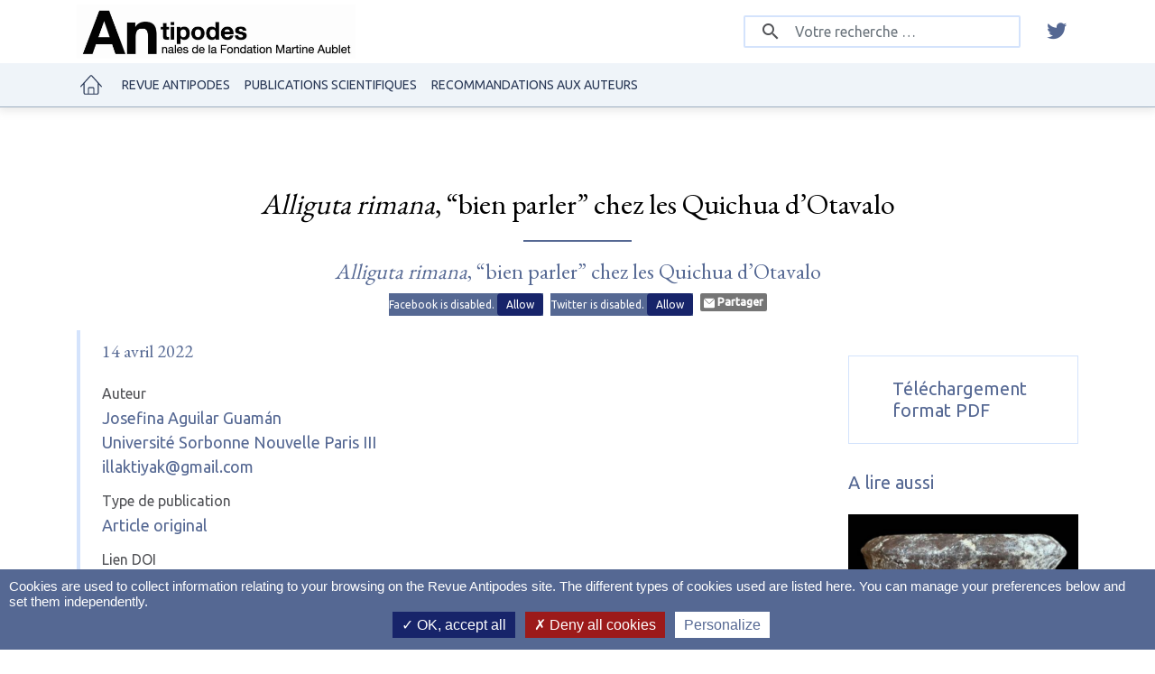

--- FILE ---
content_type: text/html; charset=UTF-8
request_url: https://revue-antipodes.com/alliguta-rimana-bien-parler-chez-les-quichua-dotavalo
body_size: 47045
content:
<!DOCTYPE html>
<html lang="fr">
<head>
    <meta charset="utf-8">
    <meta http-equiv="X-UA-Compatible" content="IE=edge">
    <meta name="viewport" content="width=device-width, initial-scale=1.0, maximum-scale=5.0"/>
    <link rel="canonical" href="https://www.revue-antipodes.com/alliguta-rimana-bien-parler-chez-les-quichua-dotavalo"/>

    <!-- Knowledge Graph - metadata -->
    <title>Alliguta rimana, “bien parler” chez les Quichua d’Otavalo</title>
    <meta name="title" content="Alliguta rimana, “bien parler” chez les Quichua d’Otavalo"/>
    <meta name="description" content="Cet article étudie l’esthétique du discours quotidien chez les Quichua d’Otavalo, en Équateur. La notion d’alliguta rimana ‘bien parler’ désigne une pratique cherchant à esthétiser la parole à travers des figures comme le parallélisme verbal. En analysant des conversations que nous avons enregistrées sur le terrain, ainsi que les résultats d’un questionnaire que nous avons élaboré à propos de l’alliguta rimana, nous montrons comment se déploient ces dispositifs formels et comment les locuteurs en perçoivent les effets."/>
    <meta name="robots" content="index, follow">

    <!-- Facebook Meta Tags -->
    <meta property="og:url" content="https://revue-antipodes.com/alliguta-rimana-bien-parler-chez-les-quichua-dotavalo"/>
    <meta property="og:type" content="website"/>
    <meta property="og:title" content="Alliguta rimana, “bien parler” chez les Quichua d’Otavalo"/>
    <meta property="og:description" content="Cet article étudie l’esthétique du discours quotidien chez les Quichua d’Otavalo, en Équateur. La notion d’alliguta rimana ‘bien parler’ désigne une pratique cherchant à esthétiser la parole à travers des figures comme le parallélisme verbal. En analysant des conversations que nous avons enregistrées sur le terrain, ainsi que les résultats d’un questionnaire que nous avons élaboré à propos de l’alliguta rimana, nous montrons comment se déploient ces dispositifs formels et comment les locuteurs en perçoivent les effets."/>
    <meta property="og:image" content="https://revue-antipodes.com/img/500/tab-1_lg.jpg"/>
    <meta property="og:site_name" content="antipodes"/>

    <!-- Twitter Meta Tags -->
    <meta name="twitter:card" content="summary_large_image"/>
    <meta property="twitter:domain" content="revue-antipodes.com">
    <meta name="twitter:url" content="https://revue-antipodes.com/alliguta-rimana-bien-parler-chez-les-quichua-dotavalo"/>
    <meta name="twitter:title" content="Alliguta rimana, “bien parler” chez les Quichua d’Otavalo"/>
    <meta property="twitter:description" content="Cet article étudie l’esthétique du discours quotidien chez les Quichua d’Otavalo, en Équateur. La notion d’alliguta rimana ‘bien parler’ désigne une pratique cherchant à esthétiser la parole à travers des figures comme le parallélisme verbal. En analysant des conversations que nous avons enregistrées sur le terrain, ainsi que les résultats d’un questionnaire que nous avons élaboré à propos de l’alliguta rimana, nous montrons comment se déploient ces dispositifs formels et comment les locuteurs en perçoivent les effets."/>
    <meta name="twitter:image" content="https://revue-antipodes.com/img/500/tab-1_lg.jpg">
    <meta name="twitter:site" content="antipodes"/>
    <!-- End Knowledge Graph - metadata -->


    
    <!-- Knowledge Graph - graph -->
    <script type="application/ld+json">{"@context": "https://schema.org","@graph":[{"@type":"Organization","@id":"https://revue-antipodes.com/#organization","name":"Antipodes","url":"https://revue-antipodes.com/","logo":{"@type":"ImageObject","@id":"https://revue-antipodes.com/#logo","url":"https://www.revue-antipodes.com/img/ce1/logo-revue-antipodes_sm.jpg"},"image":{"@type":"ImageObject","@id":"https://revue-antipodes.com/#image","url":"https://www.revue-antipodes.com/img/ce1/logo-revue-antipodes_lg.jpg"},"sameAs":["https://twitter.com/Antipodes_revue","https://www.facebook.com","https://www.linkedin.com"]},{"@type":"WebSite","@id":"https://revue-antipodes.com/#website","name":"Revue Antipodes","url":"https://revue-antipodes.com/","description":"Revue de sciences humaines qui s'adresse sp\u00e9cifiquement \u00e0 la jeune g\u00e9n\u00e9ration des chercheurs (Master 2 et doctorants) travaillant sur le patrimoine mat\u00e9riel et immat\u00e9riel des cultures/soci\u00e9t\u00e9s extra-europ\u00e9ennes. Elle privil\u00e9gie (sans exclusivit\u00e9) les comptes rendus et analyses de travaux de terrain, et les disciplines scientifiques suivantes : anthropologie/ethnologie, ethno-musicologie, histoire, histoire de l'art, histoire des religions, arch\u00e9ologie (hors pal\u00e9ontologie), ethno-linguistique, g\u00e9ographie, sciences politiques","publisher":{"@id":"https://revue-antipodes.com/#organization"},"potentialAction":{"@type":"SearchAction","target":"https://revue-antipodes.com/search?q={search_term_string}","query-input":"required name=search_term_string"}},{"@type":"WebPage","@id":"https://revue-antipodes.com/alliguta-rimana-bien-parler-chez-les-quichua-dotavalo#webpage","name":"Alliguta rimana, \u201cbien parler\u201d chez les Quichua d\u2019Otavalo","url":"https://revue-antipodes.com/alliguta-rimana-bien-parler-chez-les-quichua-dotavalo","isPartOf":{"@id":"https://revue-antipodes.com/#website"},"datePublished":"2022-04-14T09:00:01+02:00","dateModified":"2022-04-14T09:07:55+02:00"},{"@type":"Article","@id":"https://revue-antipodes.com/alliguta-rimana-bien-parler-chez-les-quichua-dotavalo#article","name":"Alliguta rimana, \u201cbien parler\u201d chez les Quichua d\u2019Otavalo","description":"","articleBody":"Alliguta rimana , \u201cbien parler\u201d chez les Quichua d\u2019Otavalo Alliguta rimana , \u201cbien parler\u201d chez les Quichua d\u2019Otavalo Tab.14&nbsp;: Dialogue 11 Les salutations qui apparaissent dans les dialogues 3, 4 et 5 sont des formes habituelles d'\u00e9change verbal, dont la formule est constitu\u00e9e en des \u201cpaires de question / r\u00e9ponse\u201d [8]. 2. Le parall\u00e9lisme comme ressource d\u2019harmonisation dans les conversations Tab.1&nbsp; : &nbsp; Exemples de variations phoniques en quichua d'Imbabura&nbsp;et en quicha normalis\u00e9. Tab.12 &nbsp;: Dialogue 9 La conversation des locuteurs quichuas d\u2019Otavalo est marqu\u00e9e par un r\u00e9seau complexe des parall\u00e9lismes. Ceux-ci atteignent un haut niveau de complexit\u00e9 dans la dynamique de l\u2019interaction verbale, car ils se d\u00e9veloppent entre les diff\u00e9rents acteurs impliqu\u00e9s, de sorte que nous pouvons diff\u00e9rencier le parall\u00e9lisme de performance individuelle et de groupe. 3.1 Parall\u00e9lisme au niveau individuel Nous pourrions d\u00e9finir le parall\u00e9lisme de performance individuelle comme une comp\u00e9tence de la parole que le locuteur a d\u00e9velopp\u00e9e afin de cr\u00e9er des niveaux de sym\u00e9tries verbales au cours de la conversation. Il implique une connaissance de l\u2019usage du langage que le locuteur a acquise dans la vie quotidienne et qui fait partie de son bagage linguistique et culturel. \u201cCette comp\u00e9tence se base sur la connaissance et l\u2019habilet\u00e9 \u00e0 parler selon des modes socialement appropri\u00e9s\u201d [11]. Le d\u00e9veloppement de cette forme de discours permettra aux locuteurs d'interagir de mani\u00e8re appropri\u00e9e dans les formules de politesse en \u00e9tablissant des parall\u00e8les de groupe. Nous avons identifi\u00e9 diff\u00e9rents types de parall\u00e9lisme individuel. a) Le parall\u00e9lisme des racines se produit dans les formules d'ouverture et de cl\u00f4ture d'une conversation. Les gens se saluent ou se disent au revoir en \u00e9tablissant des paires identiques de racines verbales.&nbsp;Observons les \u00e9nonc\u00e9s du dialogue num\u00e9ro 2, 4, 5, o\u00f9&nbsp; chaque participant \u00e0 la conversation combine des \u00e9l\u00e9ments identiques r\u00e9p\u00e9t\u00e9s pour se saluer. De m\u00eame nous pouvons constater ce dispositif dans les num\u00e9ros 8 et 9 des dialogues d'adieu. Tab.19&nbsp; : Dialogue 16 Tab.7 &nbsp;: Dialogue 4 c) Dans le texte introductif de la chanson Wawa Wa\u00f1uy 13 &nbsp;\u2018Le d\u00e9c\u00e8s de l'enfant\u2019 [16], la conversation a lieu entre les parrains et les parents de l'enfant d\u00e9c\u00e9d\u00e9. La production complexe de sym\u00e9tries verbales, qui forment un r\u00e9seau de parall\u00e9lismes multiple, nous donne \u00e0 remarquer l'utilisation de ce mode de discours comme quelque chose d'institu\u00e9 dans les \u00e9v\u00e9nements importants de la communaut\u00e9. Ainsi, nous l\u2019avons remarqu\u00e9 dans le dialogue du mariage et dans ce cas, dans les rites fun\u00e9raires. Nous soulignons deux types de paires verbales&nbsp;: Couplets de salutations multiples, constituant une concordance verbale \u00e9tablie au cours de la conversation par plus de deux interlocuteurs. Comme nous le voyons dans ce dialogue, les quatre participants conversent en \u00e9tablissant des paires verbales, \u00e0 partir du salut mingachiway \u2018conviez-moi \u00e0 entrer\u2019. Tab.6 : Dialogue 3 Introduction Tab.11 &nbsp;: Dialogue 8 Tab.8 &nbsp;: Dialogue 5 Otavalo est un canton du nord de l'\u00c9quateur, situ\u00e9 dans la province d'Imbabura, \u00e0 110 km de la ville de Quito. Dans les communaut\u00e9s indig\u00e8nes pr\u00e9sentes dans cette r\u00e9gion, survivent jusqu'\u00e0 aujourd'hui les notions et les pratiques de l' alliguta rimana , que les taytamamakuna (\u2018personnes \u00e2g\u00e9es\u2019) ont transmises aux g\u00e9n\u00e9rations suivantes de locuteurs du quichua ou runashimi \u2018langue des indig\u00e8nes\u2019. Du point de vue de la m\u00e9thode, nous avons constitu\u00e9 une base de donn\u00e9es consacr\u00e9e aux perceptions qu\u2019ont les locuteurs des diff\u00e9rentes formes de discours. En 2018, nous avons men\u00e9 une enqu\u00eate intitul\u00e9e Imashinatak Otavalo runakunaka runashimita rimanchik \u2018Comment nous, les indig\u00e8nes d'Otavalo, parlons du runashimi ?' 1 . Les r\u00e9sultats de cette enqu\u00eate r\u00e9alis\u00e9e aupr\u00e8s de 24 personnes nous ont fourni plusieurs pistes sur les connotations du \u201cbien parler\u201d. a) \u00c0 la question Otavalo runakunaka, warmi-xaripash, alligutachu runa shimita riman? 'Est-ce que les Otavalo, hommes-femmes parlent bien?\u2019, 54% des r\u00e9pondants per\u00e7oivent que seuls certains hommes et femmes Otavalo peuvent \u201cbien parler\u201d, suivis par 29% qui pensent qu'ils ne d\u00e9veloppent pas cette fa\u00e7on de parler. 3.3 Parall\u00e9lisme dans la conversation formelle Alliguta rimana , \u201cbien parler\u201d chez les Quichua d\u2019Otavalo Des salutations telles que celles de l\u2019exemple pr\u00e9c\u00e9dent visent \u00e0 maintenir une relation sociale \u00e9troite dans un registre poli. Le besoin de proximit\u00e9 ou de lien interpersonnel se mat\u00e9rialise dans le langage, notamment dans ce cas, par des salutations, montrant ainsi les interlocuteurs \u201ccomme des \u00eatres sociaux agr\u00e9ables\u201d [6]. Dans ce sens, il est compr\u00e9hensible de d\u2019entendre les plaintes des personnes \u00e2g\u00e9es de la communaut\u00e9 devant le manque de sensibilit\u00e9 des jeunes, pour \u00e9tablir ce premier contact qui compte tellement dans la sociabilit\u00e9. L'intention d'\u00e9tablir des liens entre les interlocuteurs par le biais de la parole \u201cn\u2019est rien d\u2019autre que le besoin imp\u00e9rieux d\u2019\u00e9viter le silence, qui peut cr\u00e9er une tension \u00e9trange et d\u00e9sagr\u00e9able, laquelle peut \u00e0 son tour entra\u00eener des cons\u00e9quences n\u00e9gatives [...], car dans certaines cultures un comportement taciturne est interpr\u00e9t\u00e9 comme un signal manifeste de mauvais caract\u00e8re et, m\u00eame, comme un signal d\u2019hostilit\u00e9\u201d [6]. Les salutations, qui peuvent exprimer un comportement d'int\u00e9gration sociale, peuvent \u00e9galement nous donner une lecture de la conception esth\u00e9tique de la parole chez les Otavalo, bas\u00e9e sur une logique de sym\u00e9tries \u00e9tablies \u00e0 travers des couplets verbaux. 2.2 Le parall\u00e9lisme verbal dans les salutations Selon Searle, \u201cles salutations constituent un genre tr\u00e8s simple d\u2019acte de parole\u201d [7]. Nous les exprimons lorsque nous venons de rencontrer quelqu'un, comme une manifestation de politesse. En quichua, nous avons une diversit\u00e9 de salutations et elles peuvent varier en fonction de la localit\u00e9. En voici un exemple chez les Otavalo: Tab.2&nbsp; :&nbsp;Un exemple de variations phoniques en quichua&nbsp;d'Imbabura&nbsp; :&nbsp;le phon\u00e8me fricatif labiodental /f/. Tab.10&nbsp; : Dialogue 7 Voyons les \u201cs\u00e9quences connexes\u201d [10], c'est-\u00e0-dire la duplication des mots du dialogue 6 qui structurent l'ensemble du discours de la conversation. Dans le dialogue num\u00e9ro 7, nous pouvons appr\u00e9cier une petite rupture dans la formulation des paires ; une situation que l'on retrouve dans les interactions verbales 1-3 o\u00f9 il n'y a aucune r\u00e9currence verbale pour \u00e9tablir la salutation. L'absence de couplets dans la formulation du message cr\u00e9e une sensation de rupture dans l'harmonisation de la communication ; c'est probablement pour cette raison que les locuteurs quichuas les plus anciens font r\u00e9f\u00e9rence \u00e0 ce fait comme \u00e0 une forme de discours \"pas tr\u00e8s agr\u00e9able\". Malgr\u00e9 un d\u00e9but de dialogue peu harmonis\u00e9, on observe dans les interventions 2 et 4 le d\u00e9veloppement de paires, avec la r\u00e9p\u00e9tition de l'expression tiyanaxupaychi 'continuez \u00e0 vous asseoir, s'il vous pla\u00eet', &nbsp;situation qui nous donne la sensation de reprendre la syntonisation du message. Tab.20 : Dialogue 17 Parmi les sons du quichua d\u2019Imbabura que la forme standardis\u00e9e de la langue ne repr\u00e9sente pas, figure \u00e9galement le phon\u00e8me fricatif labiodental /f/, identique dans sa prononciation au /f/ de l\u2019espagnol ou du fran\u00e7ais. Nous avons choisi de le repr\u00e9senter dans notre transcription. Suivez nos tweets Le quichua d\u2019Imbabura fait partie \u201cde l\u2019ensemble dialectal que nous appelons quechua septentrional\u201d [1], \u00e0 l\u2019int\u00e9rieur duquel existe un certain nombre de variations phoniques. Dans le cadre d\u2019un travail de recherche ethnolinguistique, il nous a sembl\u00e9 essentiel de documenter le parler local avec ses caract\u00e9ristiques propres, en nous \u00e9cartant des normes du \u201cquichua unifi\u00e9\u201d, c\u2019est-\u00e0-dire du standard qui a \u00e9t\u00e9 \u00e9labor\u00e9 pour l\u2019\u00e9ducation bilingue et les m\u00e9dias au niveau national. Nous n\u2019\u00e9crivons donc pas les phon\u00e8mes /b/, /g/, /d/ et /ll/ apr\u00e8s les nasales \u02c2n\u02c3 et \u02c2m\u02c3 au moyen des graphies \u02c2p\u02c3, \u02c2k\u02c3, \u02c2t\u02c3 et \u02c2ch\u02c3, respectivement, mais pr\u00e9f\u00e9rons refl\u00e9ter la prononciation de la vari\u00e9t\u00e9 locale. A lire aussi Fig. 1 &nbsp;: Otavalo runakunaka (warmi-xari) alligutachu runashimita riman Tab.15 &nbsp;: Dialogue 12 c) Parall\u00e9lisme d\u2019emphase , utilis\u00e9 pour souligner certains aspects d\u2019int\u00e9r\u00eat pour l\u2019interlocuteur dans la conversation. d) Parall\u00e9lismes par association &nbsp;: ils constituent les paires qui sont toujours li\u00e9es. Monod Becquelin et Becquey appellent ce type de dispositif dans le discours maya, parall\u00e9lisme \u00e0 \"paires fixes\" [3]. R\u00e9f\u00e9rences&nbsp;bibliographiques Notes Tab.3&nbsp; :&nbsp;Un exemple de variations phoniques en quichua d'Imbabura&nbsp; :&nbsp;le phon\u00e8me frictatif /x/. Appendice Dans les dialogues 4 et 5, nous observons une r\u00e9it\u00e9ration de la racine verbale dans les paires question/r\u00e9ponse. Ainsi, \u00e0 la question de salutation purixupangichu ? \u2018\u00eates-vous en train de marcher?\u2019, on r\u00e9pond en faisant un jeu de mots combin\u00e9s autour de la m\u00eame racine verbale, purixupani \u2018je suis en train de marcher\u2019. &nbsp;&nbsp;Remarquons que la formation des couples question/r\u00e9ponse se fait de la m\u00eame mani\u00e8re avec le verbe kawsa - \u2018vivre\u2019. Il semble que cela ne se produise pas par hasard entre les interlocuteurs, mais que cela r\u00e9ponde \u00e0 des proc\u00e9dures de composition de la conversation bas\u00e9es sur des r\u00e9p\u00e9titions de mots. Ce type de liaison est connu sous le nom de \u201cpaires adjacentes\u201d. \u201cUne paire adjacente est une s\u00e9quence de deux \u00e9nonc\u00e9s [\u2026] produits par des locuteurs diff\u00e9rents\u201d [8]. Les exemples soulignent la mani\u00e8re dont les salutations sont organis\u00e9es comme \u201cune s\u00e9quence d\u2019\u00e9nonc\u00e9s successifs, chacun \u00e9mis par un locuteur diff\u00e9rent, ordonn\u00e9s comme premier et second \u00e9l\u00e9ments d\u2019une paire\u201d [9]. Ainsi, \u00e0 la salutation purixupangichu ? \u2018\u00eates-vous en train de marcher?\u2019 r\u00e9pond purixupani \u2018je suis en train de marcher\u2019, \u201cen sorte que l\u2019apparition du premier requiert l\u2019apparition du second\u201d [9]. Cette situation peut \u00eatre \u00e9tendue aux formules d\u2019adieux qui sont \u00e9galement organis\u00e9es par paires : purixupangi \u2018vous continuez \u00e0 marcher\u2019, yallixupasha \u2018je vais continuer \u00e0 marcher\u2019. Comme nous le voyons, dans les salutations d'ouverture et de fermeture, la variation se trouve dans la terminaison verbale, ce qui est logique en raison de l'accord que le sujet de la phrase doit maintenir avec le verbe. \u201cSacks soutenait que la fa\u00e7on dont s\u2019organisent ces \u00e9changes manifeste une importante propri\u00e9t\u00e9 de l\u2019interaction verbale, \u00e0 savoir que la communication s\u2019organise par s\u00e9quences\u201d [8]. Examinons le dialogue suivant o\u00f9 nous pouvons identifier des parall\u00e9lismes lexicaux : Tab.13 &nbsp;: Dialogue 10 \u00d1anguta ma\u00f1achiy , est un salut dans lequel on demande la permission de passer devant la maison de quelqu'un. Tab.4 : Dialogue 1 Nous pr\u00e9sentons ci-dessous des conversations qui font partie de chansons interpr\u00e9t\u00e9es par des quichualocuteurs d\u2019Otavalo. On y trouve diff\u00e9rentes associations verbales de groupe cr\u00e9\u00e9es dans les contextes communicatifs de la communaut\u00e9. Ainsi, nous avons un premier discours qui nous parle d\u2019une situation de flirt, puis une conversation entre comp\u00e8res lors d'une visite et enfin une conversation entre parrains et comp\u00e8res lors du d\u00e9c\u00e8s d'un enfant. a) Le texte de la chanson \u00d1a\u00f1da ma\u00f1achi 9 , \"Pr\u00eatez-moi le chemin\" [14], nous montre l\u2019utilisation des couplets dans une conversation de flirt. Nous observons que l'utilisation de ce dispositif par les deux interlocuteurs cr\u00e9e une situation de correspondance par la parole. Ainsi, nous voyons les paires tiyu10 &nbsp;\u2018monsieur\u2019 y tiya10 &nbsp;\u2018madame\u2019 former des associations identiques \u00e0 la fin de chaque \u00e9nonc\u00e9, cr\u00e9ant une structure de vers rim\u00e9s. Il convient de noter que l'encha\u00eenement de ces mots est r\u00e9alis\u00e9 par la participation de deux interlocuteurs, situation qui en fait un parall\u00e9lisme de groupe. Dans les interventions 5 et 6, on a la r\u00e9currence des expressions chapaxuwangi tiya \u2018vous m\u2019attendrez madame\u2019 et chapaxushama tiyu \u2018j\u2019attendrai monsieur\u2019. 3.2 Le parall\u00e9lisme de groupe No. 1. Texte int\u00e9gral de la conversation de la chanson Unai unaypi . Kumbari : Mingachiway kumarigu . Comp\u00e8re : Conviez-moi \u00e0 entrer {dans la maison}, ch\u00e8re comm\u00e8re. Kumari : Shamupay kumbari .&nbsp;Comm\u00e8re: Venez, s\u2019il vous pla\u00eet, cher comp\u00e8re. Kumbari : Dyusulupay kumarigu, kayman shamuxupani \u00f1uka ayllugukunandinmi shamuxup ani kumari, kaypi mushuk fandangu tiyan nikpi shamuxupanika kumarigu .&nbsp;Comp\u00e8re : que Dieu vous le rende, ch\u00e8re comm\u00e8re! Je viens ici avec ma famille, je viens ch\u00e8re comm\u00e8re, parce qu'ils disent qu'il y a un nouveau fandango ici, je suis en train d'arriver ch\u00e8re comm\u00e8re. Kumari : Shina shamupangimanga&nbsp;kumbarigu kada watalla rikupanika kumbari, shinaka kay ukuguman yaykupaychi tushungapa fandanguta, shinaka kumbarigu. Kayguman shamupaychi .&nbsp;Comm\u00e8re : Alors vous devez venir cher comp\u00e8re, seulement chaque ann\u00e9e je le vois cher comp\u00e8re, alors entrez ici pour danser le fandango, alors cher comp\u00e8re. S'il vous pla\u00eet, venez ici. Kumbari : Dyusulupay kumarigu. \u00d1uka ayllugukuna yaykupaychi. Churapashunchi kumari .&nbsp;Comp\u00e8re : que Dieu vous le rende, ch\u00e8re comm\u00e8re! Ma famille, allons \u00e0 l'int\u00e9rieur s'il vous pla\u00eet. Dansons, comm\u00e8re. Kumari : Churapashunchi gulpillata, shamupaychilla ashta fandanguta bailapashun. Mama Michi apamupay aswaguta . Comm\u00e8re : Dansons tous, venez, dansons beaucoup de fandango. Mama Michi, apportez la bi\u00e8re de ma\u00efs, s'il vous pla\u00eet. &nbsp;[1] Itier C. La formaci\u00f3n del quichua ecuatoriano: una nueva hip\u00f3tesis. Lexis 2021; 45 :2:pp.659-690. [2] Jakobson R. La ling\u00fc\u00edstica y la po\u00e9tica, en Thomas Sebeok, Estilo del lenguaje . Madrid : C\u00e1tedra; 1974, pp. 27-75. [3] Monod Becquelin A, Becquey C. De las unidades paralel\u00edsticas en las tradiciones orales mayas. Estudios de cultura maya 2008; 32 : pp.111-153. [4] \u00c1lvarez A. An\u00e1lisis de la oralidad : una po\u00e9tica del habla cotidiana. Estudios de ling\u00fc\u00edstica del Espa\u00f1ol Jan 23, 2021 ( http://elies.rediris.es/elies15/ ) [5] Calsamiglia H. et Tus\u00f3n A. Las cosas del decir: Manual de an\u00e1lisis del discurso . Ariel; 1999. [6] Padilla M. Aproximaci\u00f3n pragm\u00e1tica a los enunciados f\u00e1ticos : enfoque social y cognitivo . Th\u00e8se de doctorat. Universidad de Sevilla Nov 10, 2020. https://idus.us.es/handle/11441/57508 [7] Searle J. Actos de habla : ensayo de filosof\u00eda del lenguaje . Barcelona : Planeta-Agostini; 1994. [8] Duranti A. Antropolog\u00eda ling\u00fc\u00edstica . Madrid : Cambridge University Press; 2000. [9] Padilla M. Perspectivas pragm\u00e1ticas sobre los saludos. Interling\u00fc\u00edstica 2003;14:pp. 815-828. [10] Husson J. Literatura Quechua. Bolet\u00edn del Instituto Riva-Ag\u00fcero 2002;29:pp. 387-522. [11] Bauman R. El arte verbal como ejecuci\u00f3n, dans Luc\u00eda Golluscio, Etnograf\u00eda del habla . Textos fundacionales. Buenos Aires : Eudeba ; 2002, pp. 117-150. [12] Uzendoski M. Los napo runa de la amazon\u00eda ecuatoriana . Quito&nbsp;: Abya-Yala; 2010. [13] de Mee\u00fbs G. Transformation des mariages et de la relation de parrainages dans les Andes boliviennes. Questionner la r\u00e9ciprocit\u00e9 dans un contexte de changement social. Revue du MAUSS 2018&nbsp;;2:pp. 359-369. [14] \u00d1anda Ma\u00f1achi et Boliviamanta \u2013 \u00ab&nbsp;\u00d1anda Ma\u00f1achi&nbsp;\u00bb; 2014. &nbsp;( https://www.youtube.com/watch?v=CVLaRi4i6Ds&amp;t=226s ) [15] Causary Ecuador \u2013 \u00ab&nbsp;Yana Cuchi&nbsp;\u00bb; 2018. ( https://www.youtube.com/watch?v=C28-TX26Zvk ) [16] Centro Cultural Peguhe&nbsp; \u2013 \u00ab&nbsp;Wawa wa\u00f1uy&nbsp;\u00bb; 2008. ( https://www.youtube.com/watch?v=rJWyYnXf07U ) Tab.18 &nbsp;: Dialogue 15 Couples de racines verbales multiples, comme on peut le voir dans les interventions num\u00e9ro 7, 8 et 9 o\u00f9 la racine du verbe riku -&nbsp;\u2018voir\u2019 est r\u00e9p\u00e9t\u00e9e au niveau individuel et du groupe \u00e0 travers les expressions rikupashunyariy \u2018voyons voir {avec marraine}\u2019, rikupashunchiyariy \u2018voyons voir {tous ensemble}, rikupashun \u2018voyons voir {avec marraine}\u2019, rikupashunchiyariy 'voyons {tous ensemble}. De m\u00eame, nous avons repr\u00e9sent\u00e9 par &lt;x&gt; dans notre transcription le phon\u00e8me /x/, correspondant \u00e0 la fricative v\u00e9laire de l\u2019espagnol gente ou jirafa , qui dans l'alphabet quichua normalis\u00e9 est repr\u00e9sent\u00e9 par la lettre \u02c2h\u02c3. Ce type de parall\u00e9lisme fait r\u00e9f\u00e9rence aux sym\u00e9tries qui sont fabriqu\u00e9es entre les locuteurs au cours de la conversation. Contrairement au parall\u00e9lisme individuel, il est mis en \u00e9vidence lorsque les \u00e9nonc\u00e9s sont li\u00e9s en parall\u00e8le gr\u00e2ce \u00e0 l\u2019intervention de plus d\u2019un participant. Dans une conversation de plus de deux personnes, comme c\u2019est le cas du dernier texte, nous voyons que tous les participants utilisent cette fa\u00e7on de dialoguer pour suivre un mod\u00e8le de comportement qui renforce les liens d\u2019interrelation communautaire. Son utilisation comme proc\u00e9dure discursive dans l'interaction verbale est soumise \u00e0 des facteurs situationnels ou de contexte communicatif. Le type de relation existant entre les interlocuteurs peut constituer un de ces aspects qui d\u00e9terminent le choix des couples verbaux. La relation de comp\u00e9rage, ainsi que les rapports interg\u00e9n\u00e9rationnels (entre jeunes et personnes \u00e2g\u00e9es), sont des types de relations dans lesquelles se d\u00e9veloppe un mode de discours bas\u00e9 sur des r\u00e9it\u00e9rations verbales. Dans les mariages, la conversation est la partie fondamentale de l'engagement, comme chez les Quichuas du Napo o\u00f9 \"les gens doivent utiliser la conversation pour obtenir une \u00e9pouse\" [12]. Chez les Otavalos, l\u2019 alliguta rimana constitue l\u2019un des aspects n\u00e9cessaires pour r\u00e9aliser le mariage, o\u00f9 les comp\u00e8res \u201ccr\u00e9ent une forme de parent\u00e9 rituelle \u00e0 des moments cl\u00e9s de la vie d\u2019un individu, lors de son mariage notamment\u201d [13]. Ainsi, des moments comme le yaykuy \u2018demande en mariage\u2019&nbsp;; achitaytata xapiy &nbsp;\u2018demande des parrains\u2019&nbsp;ou le kunsijana \u2018discours de conseils\u2019, sont des situations o\u00f9 les interlocuteurs d\u00e9veloppent un discours marqu\u00e9 par ce type de dispositif. Cette mani\u00e8re de parler est per\u00e7ue comme appropri\u00e9e pour discuter de l\u2019engagement et \u00e9tablir la relation entre les familles qui \u00e9tablissent une alliance. &nbsp;&nbsp;&nbsp; Le parall\u00e9lisme ferait partie d'un \"syst\u00e8me institu\u00e9 de traitement\" [5] des relations sociales o\u00f9 la fa\u00e7on de s\u2019adresser aux comp\u00e8res et aux personnes \u00e2g\u00e9es permet de manifester un traitement \u00e0 la fois intime et respectueux, qui reconna\u00eet l\u2019autorit\u00e9 de l\u2019interlocuteur. &nbsp;&nbsp;En ce sens, l\u2019expression acquiert un degr\u00e9 de formalit\u00e9 bas\u00e9 sur des proc\u00e9d\u00e9s stylistiques. Mat\u00e9riel et m\u00e9thode 3. La pragmatique des parall\u00e9lismes dans la conversation Je remercie C\u00e9sar Itier, professeur de quechua \u00e0 l'Institut National des Langues et Civilisations Orientales, INALCO pour sa contribution \u00e0 la r\u00e9vision du texte. J'exprime \u00e9galement ma gratitude au peuple Otavalo, en particulier aux communaut\u00e9s de Cruz Loma de Ariaspamba et Huacsara de Cruz Loma de la paroisse Eugenio Espejo pour avoir maintenu vivantes les mani\u00e8res esth\u00e9tiques de parler dans la vie quotidienne. Je suis particuli\u00e8rement reconnaissante aux anciens qui parlent le quichua, \u00e0 ma m\u00e8re et \u00e0 mon p\u00e8re de qui j'ai re\u00e7u les enseignements de ce que je comprends maintenant comme l'art de parler des communaut\u00e9s indig\u00e8nes. De la m\u00eame mani\u00e8re, j'exprime ma reconnaissance \u00e0 la Fondation Martine Aublet pour l'int\u00e9r\u00eat significatif qu'elle porte \u00e0 la promotion de la recherche et des \u00e9tudes scientifiques dans le monde, par le biais de bourses destin\u00e9es au travail de terrain des doctorants dans les universit\u00e9s fran\u00e7aises, comme ce fut heureusement mon cas. Fig. 2 : Taytamamakunachu runashimitaka ashtawan alliguta riman ? Les r\u00e9sultats de l'enqu\u00eate peuvent \u00eatre consult\u00e9s \u00e0 l'adresse suivante : https ://my.survio.com/R6Q5J9R4M2H4F4M9Q3X9/data/index et continuent de servir de base d'analyse de la th\u00e8se de doctorat en cours sur l'esth\u00e9tique de la parole chez les Otavalo. Enregistrement audio r\u00e9alis\u00e9 lors de l\u2019 aydana punlla . Cet \u00e9v\u00e9nement a lieu un jour avant les pr\u00e9paratifs du mariage. Il s\u2019est produit dans la communaut\u00e9 de Cruz Loma de Ariaspamba, le samedi 25 janvier 2020. Le contexte de la conversation est l\u2019arriv\u00e9e de Josefina (moi-m\u00eame) et de ma m\u00e8re \u00e0 la maison du mari\u00e9, pour aider aux t\u00e2ches pr\u00e9paratoires du mariage. \u00c0 notre arriv\u00e9e, plusieurs femmes se sont assises en groupe pour \u00e9plucher des pommes de terre et les mettre dans un grand bac d\u2019eau; notre intention d\u2019aider \u00e0 cette activit\u00e9 s'est manifest\u00e9e en nous approchant d\u2019elles, en exprimant le salut qui appara\u00eet dans le dialogue num\u00e9ro 7. Kumbari, kumari \u02c3 espagnol compadre, comadre, respectivement. Comm\u00e8re, comp\u00e8re . Dans le quichua d'Imbabura, il se r\u00e9f\u00e8re \u00e0 la parent\u00e9 \u00e9tablie par le fait d'\u00eatre un parrain ou une marraine dans les c\u00e9r\u00e9monies catholiques, telles que le bapt\u00eame ou le mariage. Dialogue r\u00e9alis\u00e9 lors d'une visite \u00e0 Mme Teresa Amagua\u00f1a de la communaut\u00e9 d'Ariaspamba, Otavalo, qui arrive, alors que mes enfants et moi l'attendons assis dans la cour de sa maison. Ce dialogue a eu lieu chez Mama Rosa, lors d'une visite chez elle, qui nous a racont\u00e9 tr\u00e8s tristement, \u00e0 ma m\u00e8re et \u00e0 moi, la maladie et la mort de son beau-fr\u00e8re. Mama peut faire r\u00e9f\u00e9rence \u00e0 la m\u00e8re, ainsi qu'\u00e0 une femme plus \u00e2g\u00e9e qui est trait\u00e9e avec respect. On l'utilise \u00e9galement comme reconnaissance d'une autorit\u00e9 f\u00e9minine. Tayta peut faire r\u00e9f\u00e9rence au p\u00e8re, ainsi qu\u2019\u00e0 un homme plus \u00e2g\u00e9 qui est trait\u00e9 avec respect. On l'utilise \u00e9galement comme reconnaissance d'une autorit\u00e9 masculine. Th\u00e8me musical du groupe \u00d1anda Ma\u00f1achi , compos\u00e9 par Alfonso Cachiguango, en 1973. Tiyu, tiya &nbsp; \u02c3 espagnol t\u00edo et t\u00eda . Il s\u2019agit de mots utilis\u00e9s pour se r\u00e9f\u00e9rer \u00e0 une personne adulte, homme ou femme respectivement, sur un ton de confiance.&nbsp; Dans le quichua d'Imbabura, ils se r\u00e9f\u00e8rent \u00e0 une personne adulte qui est semblable \u00e0 soi en tant que runa \u2018indig\u00e8ne. Unai Unaypi, th\u00e8me musical compos\u00e9 par le groupe Tzawar \u00d1an, en 2016 (Conversation personnelle). Th\u00e8me musical compos\u00e9 par le Centro Cultural Peguche , en 1975. Roman Jakobson (1974) ainsi que Dell Hymes (1986) soulignent l\u2019importance de l\u2019esth\u00e9tique dans le discours quotidien, \u201cmais, de fait, tout type de discours\u201d [2]. Dans le quichua parl\u00e9 par les Otavalo, la beaut\u00e9 verbale se d\u00e9veloppe dans ce type de discours, en particulier surtout en mode de parole formelle bas\u00e9e sur le parall\u00e9lisme. Quand on parle de parall\u00e9lisme on a l\u2019id\u00e9e de similitude ou d\u2019analogie qui \u201ccombine des \u00e9l\u00e9ments r\u00e9p\u00e9t\u00e9s identiques, presque identiques ou synonymes, le \u201cco-texte\u201d\u201d [3]. Dans le discours litt\u00e9raire il se pr\u00e9sente comme un dispositif pour \u00e9tablir une sorte de r\u00e9currence marquant la cr\u00e9ation de textes versifi\u00e9s, de sorte qu\u2019il \u201cconstitue une propri\u00e9t\u00e9 efficace de la po\u00e9sie et inh\u00e9rente \u00e0 celle-ci\u201d [2]. Ce dispositif peut \u00eatre appr\u00e9ci\u00e9 au niveau morphosyntaxique, du mot ou bien du sens. Selon \u00c1lvarez, \u201cLa r\u00e9p\u00e9tition semble \u00eatre une forme \u00e9l\u00e9mentaire de cr\u00e9ation textuelle, qui peut se manifester m\u00eame dans les conversations entre deux locuteurs ou plus\u201d [4]. Dans les communaut\u00e9s indig\u00e8nes d\u2019Otavalo, le parall\u00e9lisme est utilis\u00e9 comme dispositif pour \u00e9tablir une forme de parole formelle. Nous le trouvons dans des discours comme dans la conversation o\u00f9 il fait partie de \u201cl\u2019ensemble des \u00e9l\u00e9ments linguistiques textuels appropri\u00e9s\u201d [5] que les locuteurs choisissent pour communiquer entre eux. Il a \u00e9t\u00e9 not\u00e9 que le jeu verbal permettant d\u2019\u00e9tablir des co\u00efncidences ou des r\u00e9p\u00e9titions dans le d\u00e9roulement de la conversation, peut relever de la performance individuelle de l\u2019interlocuteur ou de caract\u00e8re du groupe. Dans le premier cas, nous trouvons la duplication des mots, ainsi que la r\u00e9p\u00e9tition morphologique et d\u2019autres types de parall\u00e9lisme que nous expliquons plus loin.&nbsp;Maintenir le lien social de la vie quotidienne r\u00e9pond \u00e0 un besoin transversal et permanent d\u2019\u00e9changes, de sorte que la conversation constitue un acte d\u2019int\u00e9gration sociale o\u00f9 il est n\u00e9cessaire d\u2019\u00e9tablir, de cr\u00e9er du commun par la parole. Dans les salutations, qui sont le d\u00e9but et la fin d'une conversation, l\u2019expression en paires est tr\u00e8s pr\u00e9sente. 2.1. Les salutations, un lien social Les salutations utilis\u00e9es par les Otavalo expriment des conceptions culturelles fondamentales, qui pourraient facilement passer \u00e0 premi\u00e8re vue inaper\u00e7ues. Dans des \u00e9nonc\u00e9s tels que \u00f1anguta ma\u00f1achiy 'pr\u00eatez-moi le chemin', yallichiway 'permettez-moi de passer' se manifeste une volont\u00e9, de la part des interlocuteurs, de maintenir et d\u2019\u00e9tablir un lien d\u2019unit\u00e9 communautaire \u00e0 travers la parole. Lorsqu\u2019une personne en rencontre une autre, elle dit avec courtoisie : Tab.9 &nbsp;: Dialogue 6 Tab.5 &nbsp;: Dialogue 2 Tab.17 &nbsp;: Dialogue 14 Les termes mis en gras dans l'\u00e9nonc\u00e9 num\u00e9ro 3 nous donnent une image visuelle de la succession de s\u00e9quences que l\u2019interlocuteur d\u00e9veloppe individuellement. De m\u00eame, nous observons la formation d\u2019une consonance de groupe dans les \u00e9nonc\u00e9s 5 et 6, o\u00f9 l\u2019expression churapashunchi \u2018dansons\u2019 est r\u00e9p\u00e9t\u00e9e par les deux participants. Tab.16 &nbsp;: Dialogue 13 TEXTE INTEGRAL Remerciements b) Dans le dialogue entre la comm\u00e8re et le comp\u00e8re, que nous trouvons dans le texte d'introduction de la chanson Unai Unaypi 11 &nbsp;\u201cDepuis longtemps\u201d [15] on observe le d\u00e9veloppement de paires identiques et presque identiques, qui fonctionnent comme des marques de reconnaissance d\u2019autorit\u00e9 et de respect envers la personne qui re\u00e7oit le message. Dans le cas que nous examinons, la conversation a lieu entre comp\u00e8res, ce qui rend n\u00e9cessaire l'emploi d'un discours formel bas\u00e9 sur des proc\u00e9dures discursives telles que les parall\u00e9lismes. Le texte int\u00e9gral de la conversation de cette chanson est joint en appendice. Cette recherche porte sur la notion d\u2019 alliguta rimana , \u2018bien parler\u2019, qui fait r\u00e9f\u00e9rence aux formes esth\u00e9tiques de discours chez les Otavalo, en \u00c9quateur. Actuellement, cette forme du discours est principalement employ\u00e9e par des personnes \u00e2g\u00e9es qui font preuve d'un haut niveau d'\u00e9laboration esth\u00e9tique du discours quotidien&nbsp;; les enfants et les jeunes ont appris de leurs parents et de leur environnement social l'importance de communiquer selon certaines conventions \u00e9tablies par ce style de parole. Cette fa\u00e7on de parler a \u00e9t\u00e9 identifi\u00e9e dans diff\u00e9rents types de discours quotidien tels que les salutations, les pri\u00e8res, les chansons, les conseils, ainsi que les conversations et la tradition orale en g\u00e9n\u00e9ral. Cependant, dans cet article, nous concentrerons notre attention sur la conversation et des dispositifs rh\u00e9toriques tels que le parall\u00e9lisme, utilis\u00e9s par les locuteurs quichuas lors de l'interaction verbale. Cet article est une contribution \u00e0 la compr\u00e9hension de la pens\u00e9e des Otavalo \u00e0 travers le langage, en particulier l'esth\u00e9tique de la parole et son importance pour la coexistence communautaire. Pour commencer, nous proposons la premi\u00e8re description et analyse qui ait \u00e9t\u00e9 faite de la parole esth\u00e9tique en quichua \u00e9quatorien, notamment dans la vari\u00e9t\u00e9 d\u2019Imbabura. Nous incluons une analyse des commentaires et appr\u00e9ciations que les locuteurs formulent au sujet de l\u2019 alliguta rimana et des pratiques que cette expression d\u00e9signe. Lors de notre premier travail de terrain, nous avons en effet interrog\u00e9 nos interlocuteurs sur cette notion. Nous utilisons \u00e9galement ici les informations que nous avons recueillies ant\u00e9rieurement pour notre \u00e9tude sur la vitalit\u00e9 du quichua dans les communaut\u00e9s de Cruz Loma de Ariaspamba et Huacsara de Cruz Loma (canton d\u2019Otavalo). Ce corpus \u00e9tait constitu\u00e9 de mat\u00e9riel audiovisuel provenant d'Internet et d'enregistrements sonores de conversations que nous avions r\u00e9alis\u00e9s sur le terrain. 1.&nbsp; Perceptions g\u00e9n\u00e9rales du \u201cbien parler\u201d Note : traduction en fran\u00e7ais du titre : \u2018Les personnes \u00e2g\u00e9es sont-elles celles qui parlent le mieux le runashimi ?\u2019 Traduction en fran\u00e7ais de la l\u00e9gende : \u2018Oui\u2019, \u2018Non\u2019, \u2018Je ne sais pas\u2019, respectivement. Graphique de l\u2019auteure. c) 77% des interrog\u00e9s r\u00e9pondent que les jeunes n'ont pas une \u201cattitude joyeuse\u201d quand ils s\u2019expriment. La volont\u00e9 de parler, par exemple au cours d'une r\u00e9union, est un aspect que les personnes \u00e2g\u00e9es appr\u00e9cient positivement, tandis qu'une attitude contraire tend \u00e0 \u00eatre d\u00e9finie comme n\u00e9gative. d) En opposition \u00e0 l' alliguta rimana , les personnes interrog\u00e9es per\u00e7oivent une forme de discours \u2018grossier\u2019, \u2018irrespectueux\u2019, \u2018laid\u2019, qui se produit lorsque le discours est tr\u00e8s direct. Dans la transmission et le d\u00e9veloppement des formes esth\u00e9tiques de la parole, les taytamama \u2018p\u00e8re et m\u00e8re\u2019 ont jou\u00e9 le r\u00f4le de transmetteurs du \u201cbien parler\u201d, en enseignant \u00e0 leurs enfants ses conventions et ses normes, comme on l\u2019observe dans ce commentaire : Chayka, chay mayur mama, mayur taytakunataka, simpre rispitashpachari, chayka kingushpa alliguta rimanam (Petrona Guam\u00e1n, 67 ans, 13 mai 2018). \u2018Aux femmes et aux personnes \u00e2g\u00e9es il faut donc toujours parler avec respect, en formant des lacets et en beaut\u00e9\u2019. Il ressort des r\u00e9sultats de l'enqu\u00eate que le \"bien parler\" est li\u00e9 \u00e0 la performance linguistique des locuteurs, c'est-\u00e0-dire qu'il est conditionn\u00e9 par le bagage culturel et la connaissance des conventions culturelles relatives \u00e0 l'usage de la langue ; ainsi, les personnes \u00e2g\u00e9es sont reconnues comme les plus comp\u00e9tentes pour pratiquer une forme de discours telle que l' alliguta rimana , tandis que le manque de comp\u00e9tence a une connotation n\u00e9gative. Un facteur g\u00e9n\u00e9rationnel semble entrer en ligne de compte, puisque les jeunes locuteurs n'ont pas d\u00e9velopp\u00e9 une fa\u00e7on de parler conforme aux normes culturelles d'interaction. L'expression quichua alliguta rimana reprend cette dimension de la pens\u00e9e sur le langage, de sorte que, comme hypoth\u00e8se, nous envisageons l'utilisation du parall\u00e9lisme dans la conversation comme un dispositif discursif que les Quichuas utilisent pour esth\u00e9tiser la parole.&nbsp;&nbsp; Note : traduction en fran\u00e7ais du titre : \u2018Les hommes et les femmes d'Otavalo parlent-ils un beau runashimi ?'&nbsp;Traduction en fran\u00e7ais de la l\u00e9gende : \u2018Oui\u2019, \u2018Non\u2019, \u2018Seulement certains\u2019, \u2018Je ne sais pas\u2019, respectivement. Graphique de l\u2019auteure. b) Nos interlocuteurs consid\u00e8rent que les pratiques linguistiques de l' alliguta rimana sont en vigueur, en particulier chez les personnes \u00e2g\u00e9es; 96 % des personnes interrog\u00e9es le per\u00e7oivent ainsi. b) Parall\u00e9lisme morphosyntaxique , qui implique l'utilisation r\u00e9p\u00e9t\u00e9e d'un m\u00eame suffixe au cours d'un discours. Dans le texte ci-dessous, le suffixe -gu d'affection et de diminutif d\u00e9montre cet usage. Josefina Aguilar Guam\u00e1n Universit\u00e9 Sorbonne Nouvelle Paris III illaktiyak@gmail.com https://doi.org/10.48728/antipodes.220109 Cet article \u00e9tudie l\u2019esth\u00e9tique du discours quotidien chez les Quichua d\u2019Otavalo, en \u00c9quateur. La notion d\u2019alliguta rimana \u2018bien parler\u2019 d\u00e9signe une pratique cherchant \u00e0 esth\u00e9tiser la parole \u00e0 travers des figures comme le parall\u00e9lisme verbal. En analysant des conversations que nous avons enregistr\u00e9es sur le terrain, ainsi que les r\u00e9sultats d\u2019un questionnaire que nous avons \u00e9labor\u00e9 \u00e0 propos de l\u2019alliguta rimana, nous montrons comment se d\u00e9ploient ces dispositifs formels et comment les locuteurs en per\u00e7oivent les effets.  This article studies the esthetic of the daily discourse in the Quichua of Otavalo, in Ecuador. The notion of \"alliguta rimana\" (speak well) designates a practice that seeks to aestheticize speech through figures such as verbal parallelism. Analyzing conversations that were recorded in-site, as well as the results of a questionnaire that was elaborated on the alliguta rimana, showing how these formal devices were deployed and how speakers perceive their effects. Linguistic anthropology Otavalo Parallelism Quechua Quichua Verbal art Anthropologie linguistique Art verbal Otavalo Parall\u00e9lisme Quechua Quichua","headline":"Alliguta rimana, \u201cbien parler\u201d chez les Quichua d\u2019Otavalo","url":"https://revue-antipodes.com/alliguta-rimana-bien-parler-chez-les-quichua-dotavalo","isPartOf":{"@id":"https://revue-antipodes.com/alliguta-rimana-bien-parler-chez-les-quichua-dotavalo#webpage"},"mainEntityOfPage":"https://revue-antipodes.com/alliguta-rimana-bien-parler-chez-les-quichua-dotavalo#webpage","publisher":{"@id":"https://revue-antipodes.com/#organization"},"author":{"@id":"https://revue-antipodes.com/#organization"},"dateCreated":"2022-03-07T14:50:50+01:00","dateModified":"2022-04-14T09:07:55+02:00","datePublished":"2022-04-14T09:00:01+02:00","image":{}}]}</script>
    <!-- End Knowledge Graph - graph -->

    <link rel="apple-touch-icon-precomposed" sizes="144x144" href="/img/64b/favicon-144x144.png"/>
    <link rel="apple-touch-icon-precomposed" sizes="152x152" href="/img/884/favicon-152x152.png"/>
    <link rel="icon" type="image/png" href="/img/7e3/favicon-32x32.jpg" sizes="32x32"/>
    <link rel="icon" type="image/png" href="/img/303/favicon-16x16.jpg" sizes="16x16"/>

    <meta name="application-name" content="antipodes"/>
    <meta name="msapplication-TileColor" content="#ffffff"/>
    <meta name="msapplication-TileImage" content="/img/64b/favicon-144x144.png"/>

    <link rel="stylesheet" href="//revue-antipodes.com/css/gen.css">

    <script>
      window.onDocumentReady=function(fn){if(typeof fn!=='function'){return}
        if(window.document.readyState==='complete'){return fn()}
        window.document.addEventListener('DOMContentLoaded',fn,!1)}
    </script>

    <!-- Google tag (gtag.js) -->
    <script async src="https://www.googletagmanager.com/gtag/js?id=G-BCCR3XRQEL"></script>
    <script>
      window.dataLayer = window.dataLayer || [];
      function gtag () {dataLayer.push(arguments);}
      gtag('js', new Date());
      gtag('config', 'G-BCCR3XRQEL');
    </script>
    <!-- Google tag (gtag.js) -->

    <!--[if lt IE 9]>
    <script src="https://oss.maxcdn.com/html5shiv/3.7.2/html5shiv.min.js"></script>
    <script src="https://oss.maxcdn.com/respond/1.4.2/respond.min.js"></script>
    <![endif]-->

<!-- tarteaucitron JS -->
<script type="text/javascript" src="https://cdnjs.cloudflare.com/ajax/libs/tarteaucitronjs/1.9.0/tarteaucitron.min.js"></script>

<script type="text/javascript">
var lang = navigator.language || navigator.userLanguage;
lang = lang.split('-')[0];

var tarteaucitronCustomTranslation = {
            "fr" : {
                            "alertBigPrivacy" : "Les cookies permettent de collecter des informations relatives à votre navigation sur le site de Revue Antipodes. Sont listés ici les différents type de cookies utilisés. Vous pouvez gérer vos préférences ci-dessous et les régler de manière indépendante.",
                },
            "en" : {
                            "alertBigPrivacy" : "Cookies are used to collect information relating to your browsing on the Revue Antipodes site. The different types of cookies used are listed here. You can manage your preferences below and set them independently.",
                },
    };

var tarteaucitronCustomText = ('undefined' !== typeof tarteaucitronCustomTranslation[lang]) ? tarteaucitronCustomTranslation[lang] : {};

tarteaucitron.init({
    "privacyUrl": "", /* Privacy policy url */

    "hashtag": "#tarteaucitron", /* Open the panel with this hashtag */
    "cookieName": "tarteaucitron", /* Cookie name */

    "orientation": "bottom", /* Banner position (top - bottom) */

    "groupServices": false, /* Group services by category */
                    
    "showAlertSmall": false, /* Show the small banner on bottom right */
    "cookieslist": false, /* Show the cookie list */
                    
    "closePopup": false, /* Show a close X on the banner */

    "showIcon": false, /* Show cookie icon to manage cookies */
    
    "iconPosition": "BottomLeft", /* BottomRight, BottomLeft, TopRight and TopLeft */

    "adblocker": false, /* Show a Warning if an adblocker is detected */
                    
    "DenyAllCta" : true, /* Show the deny all button */
    "AcceptAllCta" : true, /* Show the accept all button when highPrivacy on */
    "highPrivacy": true, /* HIGHLY RECOMMANDED Disable auto consent */
                    
    "handleBrowserDNTRequest": false, /* If Do Not Track == 1, disallow all */

    "removeCredit": true, /* Remove credit link */
    "moreInfoLink": false, /* Show more info link */

    "useExternalCss": true, /* If false, the tarteaucitron.css file will be loaded */
    "useExternalJs": false, /* If false, the tarteaucitron.js file will be loaded */

    //"cookieDomain": ".my-multisite-domaine.fr", /* Shared cookie for multisite */
                    
    "readmoreLink": "", /* Change the default readmore link */

    "mandatory": true, /* Show a message about mandatory cookies */
});
</script>
<!-- tarteaucitron JS -->

<!-- tarteaucitron CSS -->
    <link rel="stylesheet" href="/static/css/tarteaucitron.css">
<!-- tarteaucitron CSS--><!-- tarteaucitron services -->
<script type="text/javascript">
        (tarteaucitron.job = tarteaucitron.job || []).push('linkedin');        (tarteaucitron.job = tarteaucitron.job || []).push('twitter');        (tarteaucitron.job = tarteaucitron.job || []).push('twittertimeline');        (tarteaucitron.job = tarteaucitron.job || []).push('youtube');            (tarteaucitron.job = tarteaucitron.job || []).push('facebook');
                        tarteaucitron.user.gtagUa = 'G-BCCR3XRQEL';
    (tarteaucitron.job = tarteaucitron.job || []).push('gtag');
    </script>
<!-- tarteaucitron services --><link rel="stylesheet" href="https://revue-antipodes.com/css/color_panel_7b8ec803828849c817534f4315a39e85.css"></head>
<body>

<div id="cloud-ui"
     class="cloud-ui-wrapper"
     data-api="https://revue-antipodes.com/rest/2/"
     data-base-url="https://revue-antipodes.com/"
     data-toolbar-selector="true"
     data-image-domain=""
     ></div>

    <style>
        @-webkit-keyframes load8{0%{-webkit-transform:rotate(0);transform:rotate(0)}100%{-webkit-transform:rotate(360deg);transform:rotate(360deg)}}@-moz-keyframes load8{0%{-webkit-transform:rotate(0);transform:rotate(0)}100%{-webkit-transform:rotate(360deg);transform:rotate(360deg)}}@-o-keyframes load8{0%{-webkit-transform:rotate(0);transform:rotate(0)}100%{-webkit-transform:rotate(360deg);transform:rotate(360deg)}}@keyframes load8{0%{-webkit-transform:rotate(0);transform:rotate(0)}100%{-webkit-transform:rotate(360deg);transform:rotate(360deg)}}#cloud-starter-overlay{position:fixed;z-index:10000;top:0;right:0;bottom:0;left:0;background:rgba(0,0,0,.2)}#cloud-starter-overlay .loader-wrapper{padding:25px 35px;background-color:hsla(0,0%,47%,.8);border-radius:10px;position:fixed;z-index:10001;top:50%;left:50%;transform:translateX(-50%)}#cloud-starter-overlay .loader-wrapper .loader{margin:0;width:30px;height:30px;border-radius:100%;border:2px solid #d94717;border-color:#d94717 #d94717 #ddd #ddd;-webkit-animation:load8 1s infinite linear;-moz-animation:load8 1s infinite linear;-o-animation:load8 1s infinite linear;animation:load8 1s infinite linear}
    </style>
    <script>
      (function(){'use strict'
        var a=!1,b=[],c=function(i,j,k){var l,m=document
          switch(i){case'js':l=m.createElement('script'),l.src=j
            break
            case'css':l=m.createElement('link'),l.href=j,l.rel='stylesheet'
              break
            default:return}
          k&&l.addEventListener('load',k,!1),m.getElementsByTagName('head')[0].appendChild(l)},d=function(){var i=document.createElement('div'),j=document.createElement('div'),k=document.createElement('div')
          i.setAttribute('id','cloud-starter-overlay'),j.setAttribute('class','loader-wrapper'),k.setAttribute('class','loader'),j.appendChild(k),i.appendChild(j),document.body.appendChild(i)}
        document.addEventListener('keydown',function f(i){a||('keyB'===i.code||66===i.which)&&i.ctrlKey&&i.altKey&&(d(),c('css','/static/back/css/app.css',function(){c('js','/static/back/js/app.js')}),a=!0)})
        var g=function(){b=[]},h=function(){b=[]}
        window.navigator.msPointerEnabled?(document.addEventListener('MSPointerDown',g),document.addEventListener('MSPointerMove',h)):(document.addEventListener('touchstart',g),document.addEventListener('touchmove',h))})()
    </script>


<div id="fb-root"></div>

<div id="bb-site-wrapper"
     class="bb-site-wrapper ">
    <!-- JS Alert -->
    <noscript>
        <p><span lang="fr">JavaScript désactivé - Ce site requiert l'activation de JavaScript.</span><br><span
                    lang="en">JavaScript is deactivated - This site requires JavaScript.</span></p>
    </noscript>
    <!-- -->

    <!--[if lt IE 9]>
    <div class="browser-ie-alert">
        <p lang="fr">Ce site requiert Microsoft Internet Explorer 9 minimum. SVP, mettez-le à jour.</p>
        <p lang="en">This website requires Microsoft Internet Explorer browser 9 minimum; please update.</p>
    </div>
    <![endif]-->

              
<div class="fixed-top navbar-expand-lg bg-white header-wrapper">
  <div class="container">
    <div class="vCenter border-md-bottom">
      <button class="navbar-toggler collapsed" type="button" data-toggle="collapse" data-target="#navbar-primary" aria-controls="navbar-primary" aria-expanded="false">
        <span class="icon-bar"></span>
      </button>
      <div class="hidden-md-sticky">
        <div
   class="bb-content media-image cloud-logo navbar-brand"
    data-img-quality="100"
  data-mobile-edit="false"
  data-forbidden-plugins="dnd,parameter,remove,resize,focus"
>
    <a href="/">
    <span class="logo">
      <img class="h-100" draggable="false" src="//revue-antipodes.com/img/ce1/logo-revue-antipodes_lg.jpg" alt="logo-revue-antipodes.jpg" loading="lazy">
    </span>
  </a>
</div>

      </div>
      <div class="ml-auto vCenter">
        <form  class="bb-content content searchbar-wrapper" action="/search" method="get">
  <div class="input-group">
    <div class="input-group-prepend">
      <button class="btn search-btn border-0"><i class="icon_search"></i></button>
    </div>
    <input
            type="text"
      name="q"
      class="form-control"
      placeholder="Votre recherche …"
    />
  </div>
</form>

        <div  class="bb-content content text-center">
  <ul class="list-inline social-list">
                                <li class="list-inline-item">
    <a
                href="https://twitter.com/Antipodes_revue"        aria-label="twitter"
        target="_blank"
        rel="noopener"
        rel="nofollow"
        class="social-icon-twitter btn color-primary color-primary btn-outline d-flex align-items-center justify-content-center"
    >
        <i class="social_twitter"></i>
    </a>
</li>
                                  </ul>
</div>

      </div>
    </div>
  </div>

  <nav class="navbar navbar-header">
    <div class="container">
      <div class="sticky-logo d-none d-lg-block">
        <div
   class="bb-content media-image cloud-logo navbar-brand"
    data-img-quality="100"
  data-mobile-edit="false"
  data-forbidden-plugins="dnd,parameter,remove,resize,focus"
>
    <a href="/">
    <span class="logo">
      <img class="h-100" draggable="false" src="//revue-antipodes.com/img/ce1/logo-revue-antipodes_lg.jpg" alt="logo-revue-antipodes.jpg" loading="lazy">
    </span>
  </a>
</div>

      </div>
      <div id="navbar-primary"  class="bb-content collapse navbar-collapse navbar-primary navigation-default" itemscope itemtype="//schema.org/SiteNavigationElement">
  <ul class="navbar-nav">
          <li class="nav-item ">
    <a
        class="nav-link clickable"
                            href="/"
                    >
        <span class="">Accueil</span>
    </a>
	</li>
          <li class="nav-item  has-children">
    <a
        class="nav-link"
                            href="javascript:;"
            data-href="/la-revue"
                    >
        <span class="">Revue Antipodes</span>
    </a>
	    <div class="submenu">
		<ul class="list-unstyled">
					<li><a href="/la-revue" ><span class="">La revue</span></a></li>
					<li><a href="/comite-de-redaction" ><span class="">Comité de rédaction</span></a></li>
					<li><a href="/la-fondation-martine-aublet" ><span class="">La fondation Martine Aublet</span></a></li>
					<li><a href="/le-musee-du-quai-branly-jacques-chirac" ><span class="">Le musée du quai Branly - Jacques Chirac</span></a></li>
				</ul>
    </div>
    </li>
          <li class="nav-item  has-children">
    <a
        class="nav-link"
                            href="javascript:;"
            data-href="/classement-par-date"
                    >
        <span class="">Publications scientifiques</span>
    </a>
	    <div class="submenu">
		<ul class="list-unstyled">
					<li><a href="/classement-par-date" ><span class="">Classement par date</span></a></li>
					<li><a href="/classement-par-type-d-articles" ><span class="">Classement par type d&#039;articles</span></a></li>
					<li><a href="/classement-par-mots-cles" ><span class="">Classement par mots-clés</span></a></li>
				</ul>
    </div>
    </li>
          <li class="nav-item ">
    <a
        class="nav-link clickable"
                            href="/recommandations-aux-auteurs"
                    >
        <span class="">Recommandations aux auteurs</span>
    </a>
	</li>
      </ul>
        
<script type="text/javascript">
  var changeOrientation = function(event) {
        let w = ('init' === event) ? window.innerWidth : window.innerHeight;
    if (w <= 823) {
          proceedFirstLevelMenuLinks(false);
    } else {
      proceedFirstLevelMenuLinks(true);
    }
  }

  var proceedFirstLevelMenuLinks = function(disabled) {
    $('.navbar-nav > li > a').each(function(index) {
      let firstChildLink = $(this).data('href');
      if ('undefined' !== typeof firstChildLink) {
        $(this).attr('href', (false === disabled) ? firstChildLink : 'javascript:;');
      }
    });
  }

  var initMenu = function() {
        $(window).off('orientationchange').on('orientationchange', function(event) {
          changeOrientation('orientationchange');
    });

    changeOrientation('init');
  }

  if (window.$) {
    initMenu();
  } else {
    document.addEventListener('DOMContentLoaded', initMenu, true);
  }
</script>
</div>

    </div>
  </nav>
</div>


        <main class="main" role="main" id="content" dir="ltr">
                <div class="articlelayout">
        <div  class="bb-content rootContentSet">
          

    
      
  
          
          
                    
                    
    
    
        
      
      
    
    
    
          
        
  
      <div id="row_78c40b3be03f246d9dc2fbc0db42528d"  class="bb-content cloudcontentset has-bg-color default       " style=" ">
      <div id="container_78c40b3be03f246d9dc2fbc0db42528d" class="container">
        <div class="row" >
                                                <div class="row-item col-12 col-md-12 col-lg-12 large-col">
          
<div  class="bb-content colcontentset">
      <header data-forbidden-plugins="remove"  class="bb-content article-header text-center">
  <nav>
    <ul class="pager list-unstyled text-center">
                </ul>
  </nav>

  <div class="article-title">
    <h1 data-cloud-rte="true" class="title text-center"><em>Alliguta rimana</em>, “bien parler” chez les Quichua d’Otavalo</h1>
  </div>
</header>

  </div>

          </div>
                </div>
      </div>
          </div>
  
          

    
      
  
          
          
                    
                    
    
    
        
      
      
          
    
    
    
        
  
      <div id="row_57309798aa05a549ab2df56cebd02af8"  class="bb-content cloudcontentset      p-0   " style=" padding-top: 8px; padding-bottom: 8px;">
      <div id="container_57309798aa05a549ab2df56cebd02af8" class="container">
        <div class="row" >
                                                <div class="row-item col-12 col-md-12 col-lg-12 large-col">
          
<div  class="bb-content colcontentset">
      

    
<div
         class="bb-content   content paragraph picto-left"
>
    
    <div class="rte-text" data-cloud-rte="true">
        <div class="subtitle" style="text-align:center"><em>Alliguta rimana</em>, “bien parler” chez les Quichua d’Otavalo</div>

    </div>
</div>

  </div>

          </div>
                </div>
      </div>
          </div>
  
          

    
      
  
          
          
                    
                    
    
    
        
      
      
    
    
    
          
        
  
      <div id="row_d65ad7e61f96abc0ce42b42077074d6a"  class="bb-content cloudcontentset has-bg-color default       " style=" ">
      <div id="container_d65ad7e61f96abc0ce42b42077074d6a" class="container">
        <div class="row" >
                                                <div class="row-item col-12 col-md-12 col-lg-12 large-col">
          
<div  class="bb-content colcontentset">
      

<div  class="bb-content d-flex content share-social justify-content-center">
                        <div class="btn-social-share facebook-share-btn d-none">
                <div  class="fb-share-button" data-layout="button" data-mobile-iframe="true">
                    <a class="fb-xfbml-parse-ignore" target="_blank" rel="noopener" href="https://www.facebook.com/sharer/sharer.php?u=https%3A%2F%2Fdevelopers.facebook.com%2Fdocs%2Fplugins%2F&amp;src=sdkpreparse">Facebook</a>
                </div>
                <script>
                    window.onDocumentReady(function () {
                                                jQuery('.facebook-share-btn').removeClass('d-none');
                    });
                </script>
            </div>
        
                    <div class="btn-social-share twitter-share-btn d-none">
                <span class="tacTwitter"></span><a href="https://twitter.com/share" class="twitter-share-button"></a>
                <script>
                    window.onDocumentReady(function () {
                                                jQuery('.twitter-share-btn').removeClass('d-none');
                    });
                </script>
            </div>
        
        
                    <div class="btn-social-email">
                <a href="mailto:?subject=Alliguta%20rimana%2C%20%E2%80%9Cbien%20parler%E2%80%9D%20chez%20les%20Quichua%20d%E2%80%99Otavalo&body=Bonjour, je pense que cet article peut vous intéresser : https%3A%2F%2Frevue-antipodes.com%2Falliguta-rimana-bien-parler-chez-les-quichua-dotavalo">
                    <i>
                        <svg height="12px" viewBox="0 -32 512 511" width="12px" xmlns="http://www.w3.org/2000/svg" fill="white"><path d="m504.964844 28.75-209.953125 209.953125c-10.757813 10.757813-24.882813 16.132813-39.011719 16.132813s-28.253906-5.375-39.007812-16.132813l-209.957032-209.953125c-4.46875 7.96875-7.035156 17.144531-7.035156 26.914062v337.402344c0 30.417969 24.746094 55.167969 55.167969 55.167969h401.667969c30.417968 0 55.164062-24.75 55.164062-55.167969v-337.402344c0-9.769531-2.566406-18.945312-7.035156-26.914062zm0 0"/><path d="m273.796875 217.492188 209.953125-209.957032c-7.96875-4.472656-17.148438-7.035156-26.914062-7.035156h-401.667969c-9.769531 0-18.949219 2.5625-26.917969 7.035156l209.953125 209.957032c9.816406 9.8125 25.78125 9.8125 35.59375 0zm0 0"/></svg>
                    </i>
                    Partager
                </a>
            </div>
        
            </div>
  </div>

          </div>
                </div>
      </div>
          </div>
  
          

    
      
  
          
          
                    
                    
    
    
  
      
      
    
    
    
          
        
  
      <div id="row_04a56675f757cdc175d4e69e26b42f6e"  class="bb-content cloudcontentset has-bg-color default       " style=" ">
      <div id="container_04a56675f757cdc175d4e69e26b42f6e" class="container">
        <div class="row" >
                                                <div class="row-item col-12 col-md-12 col-lg-9 large-col">
          
<div  class="bb-content colcontentset">
      
<div data-mobile-edit="false"  class="bb-content content article-information">
    <div class="text-primary">
        <time class="publication-date" itemprop="datePublished" datetime="2022-04-14T09:00:01+02:00">14 avril 2022</time>
    </div>

    <ul class="list-unstyled mb-0">
        <li>
            <label>Auteur</label>
            <p>Josefina Aguilar Guamán<br />
Université Sorbonne Nouvelle Paris III<br />
illaktiyak@gmail.com</p>
        </li>
        <li>
            <label>Type de publication</label>
            <p>
                            Article original
                                        </p>
        </li>
        <li>
            <label>Lien DOI</label>
            <div class="keywords-bloc"><a href="https://doi.org/10.48728/antipodes.220109" class="hoverable">https://doi.org/10.48728/antipodes.220109</a></div>
        </li>
        <li>
            <label>Citer cet article</label>
            <p>Josefina Aguilar Guamán. <em>Alliguta rimana</em>, “bien parler” chez les Quichua d’Otavalo. <i>Antipodes, Annales de la Fondation Martine Aublet</i>. 14 avril 2022. https://doi.org/10.48728/antipodes.220109</p>
        </li>
    </ul>
</div>
      
    
            <div data-mobile-edit="false"  class="bb-content cloud-spacer w-100" style="height: 20px; min-height: 20px"></div>
    
      <div data-mobile-edit="false" data-forbidden-plugins="click"  class="bb-content content summary-bloc">
    <h2 class="article-bloc-title">RESUME / ABSTRACT</h2>
    <div class="summary-tab-wrapper">
        <ul class="nav" id="summaryTab" role="tablist">
            <li class="nav-item">
                <a class="nav-link active pl-0 pt-0 border-right" id="summaryFr-tab" data-toggle="tab" href="#summaryFr" role="tab" aria-controls="summaryFr" aria-selected="true">Français</a>
            </li>
            <li class="nav-item">
                <a class="nav-link pt-0" id="summaryEn-tab" data-toggle="tab" href="#summaryEn" role="tab" aria-controls="summaryEn" aria-selected="false">English</a>
            </li>
        </ul>
        <div class="tab-content my-3" id="summaryTabContent">
            <div class="tab-pane fade show active" id="summaryFr" role="tabpanel" aria-labelledby="summaryFr-tab" data-cloud-rte="true" data-parameter-rte="true" data-parameter-name="summary_fr">
                <p>Cet article étudie l’esthétique du discours quotidien chez les Quichua d’Otavalo, en Équateur. La notion d’<em>alliguta rimana</em> ‘bien parler’ désigne une pratique cherchant à esthétiser la parole à travers des figures comme le parallélisme verbal. En analysant des conversations que nous avons enregistrées sur le terrain, ainsi que les résultats d’un questionnaire que nous avons élaboré à propos de l’<em>alliguta rimana</em>, nous montrons comment se déploient ces dispositifs formels et comment les locuteurs en perçoivent les effets.</p>

            </div>
            <div class="tab-pane fade" id="summaryEn" role="tabpanel" aria-labelledby="summaryEn-tab" data-cloud-rte="true" data-parameter-rte="true" data-parameter-name="summary_en">
                <p style="text-align:justify">This article studies the esthetic of the daily discourse in the Quichua of Otavalo, in Ecuador. The notion of "<em>alliguta rimana</em>" (speak well) designates a practice that seeks to aestheticize speech through figures such as verbal parallelism. Analyzing conversations that were recorded in-site, as well as the results of a questionnaire that was elaborated on the <em>alliguta rimana</em>, showing how these formal devices were deployed and how speakers perceive their effects.</p>

            </div>
        </div>
    </div>
</div>
      
    
            <div data-mobile-edit="false"  class="bb-content cloud-spacer w-100" style="height: 20px; min-height: 20px"></div>
    
      <div data-mobile-edit="false"  class="bb-content content keywords-bloc">
    <h2 class="article-bloc-title">MOTS-CLEFS / KEYWORDS</h2>
    <div class="keyword-wrapper">
        <div class="mb-3">
                            <a href="/classement-par-tag?lang=fr&tags[]=Anthropologie%20linguistique" title="Anthropologie linguistique">Anthropologie linguistique</a>
                ,                            <a href="/classement-par-tag?lang=fr&tags[]=Art%20verbal" title="Art verbal">Art verbal</a>
                ,                            <a href="/classement-par-tag?lang=fr&tags[]=Otavalo" title="Otavalo">Otavalo</a>
                ,                            <a href="/classement-par-tag?lang=fr&tags[]=Parall%C3%A9lisme" title="Parallélisme">Parallélisme</a>
                ,                            <a href="/classement-par-tag?lang=fr&tags[]=Quechua" title="Quechua">Quechua</a>
                ,                            <a href="/classement-par-tag?lang=fr&tags[]=Quichua" title="Quichua">Quichua</a>
                                    </div>
        <div>
                            <a href="/classement-par-tag?lang=en&tags[]=Linguistic%20anthropology" title="Linguistic anthropology">Linguistic anthropology</a>
                ,                            <a href="/classement-par-tag?lang=en&tags[]=Otavalo_" title="Otavalo">Otavalo</a>
                ,                            <a href="/classement-par-tag?lang=en&tags[]=Parallelism" title="Parallelism">Parallelism</a>
                ,                            <a href="/classement-par-tag?lang=en&tags[]=Quechua_" title="Quechua">Quechua</a>
                ,                            <a href="/classement-par-tag?lang=en&tags[]=Quichua_" title="Quichua">Quichua</a>
                ,                            <a href="/classement-par-tag?lang=en&tags[]=Verbal%20art" title="Verbal art">Verbal art</a>
                                    </div>
    </div>
</div>
      <div
        data-forbidden-plugins="remove,parameter"
    data-cloud-rte="true"
     class="bb-content lead content"
>
    
</div>

      

    
<div
         class="bb-content   content paragraph picto-left"
>
    
    <div class="rte-text" data-cloud-rte="true">
        <h2>TEXTE INTEGRAL</h2>

    </div>
</div>

      

    
<div
         class="bb-content   content paragraph picto-left"
>
    
    <div class="rte-text" data-cloud-rte="true">
        <h3>Introduction</h3>

    </div>
</div>

      

    
<div
         class="bb-content   content paragraph picto-left"
>
    
    <div class="rte-text" data-cloud-rte="true">
        <p>Cette recherche porte sur la notion d’<em>alliguta rimana</em>, ‘bien parler’, qui fait référence aux formes esthétiques de discours chez les Otavalo, en Équateur. Actuellement, cette forme du discours est principalement employée par des personnes âgées qui font preuve d'un haut niveau d'élaboration esthétique du discours quotidien&nbsp;; les enfants et les jeunes ont appris de leurs parents et de leur environnement social l'importance de communiquer selon certaines conventions établies par ce style de parole.</p>

<p>Cette façon de parler a été identifiée dans différents types de discours quotidien tels que les salutations, les prières, les chansons, les conseils, ainsi que les conversations et la tradition orale en général. Cependant, dans cet article, nous concentrerons notre attention sur la conversation et des dispositifs rhétoriques tels que le parallélisme, utilisés par les locuteurs quichuas lors de l'interaction verbale.</p>

<p>Cet article est une contribution à la compréhension de la pensée des Otavalo à travers le langage, en particulier l'esthétique de la parole et son importance pour la coexistence communautaire. Pour commencer, nous proposons la première description et analyse qui ait été faite de la parole esthétique en quichua équatorien, notamment dans la variété d’Imbabura. Nous incluons une analyse des commentaires et appréciations que les locuteurs formulent au sujet de l’<em>alliguta rimana</em> et des pratiques que cette expression désigne. Lors de notre premier travail de terrain, nous avons en effet interrogé nos interlocuteurs sur cette notion. Nous utilisons également ici les informations que nous avons recueillies antérieurement pour notre étude sur la vitalité du quichua dans les communautés de Cruz Loma de Ariaspamba et Huacsara de Cruz Loma (canton d’Otavalo). Ce corpus était constitué de matériel audiovisuel provenant d'Internet et d'enregistrements sonores de conversations que nous avions réalisés sur le terrain.</p>

<p></p>

<p></p>

    </div>
</div>

      

    
<div
         class="bb-content   content paragraph picto-left"
>
    
    <div class="rte-text" data-cloud-rte="true">
        <h3>Matériel et méthode</h3>

    </div>
</div>

      

    
<div
         class="bb-content   content paragraph picto-left"
>
    
    <div class="rte-text" data-cloud-rte="true">
        <p></p>

<p>Le quichua d’Imbabura fait partie “de l’ensemble dialectal que nous appelons quechua septentrional” [1], à l’intérieur duquel existe un certain nombre de variations phoniques. Dans le cadre d’un travail de recherche ethnolinguistique, il nous a semblé essentiel de documenter le parler local avec ses caractéristiques propres, en nous écartant des normes du “quichua unifié”, c’est-à-dire du standard qui a été élaboré pour l’éducation bilingue et les médias au niveau national. Nous n’écrivons donc pas les phonèmes /b/, /g/, /d/ et /ll/ après les nasales ˂n˃ et ˂m˃ au moyen des graphies ˂p˃, ˂k˃, ˂t˃ et ˂ch˃, respectivement, mais préférons refléter la prononciation de la variété locale.</p>

<p></p>

<p></p>

<p></p>

<p></p>

<p></p>

    </div>
</div>

                      
  
  
        
  
  <figure
    
     class="bb-content content figure w-100 image-resize image-auto-height media-image"
    data-forbidden-plugins = "click"
    id="2e853a6888b35a9c8658aa02968fb5b7"

                style="padding-top: 22.106145833333333%;"            >

    
                  <a href="//revue-antipodes.com/img/500/tab-1.jpg" data-lightbox="lightbox-2e853a6888b35a9c8658aa02968fb5b7" data-title="Tab.1 : Exemples de variations phoniques en quichua d&#039;Imbabura et en quicha normalisé.">
          
      <div class="contentwrapper hover-none">
                                                <img draggable="false" src="//revue-antipodes.com/img/500/tab-1_lg.jpg" alt="Tab.1 : Exemples de variations phoniques en quichua d&#039;Imbabura et en quicha normalisé." style="top:0%; left:20.126979166667%; width:59.74634009009008%"  />

        
                
                                
                <div class="above-content-wrapper text-bottom hidden">
          
                  </div>
              </div>

    </a>
      </figure>


      

    
<div
         class="bb-content   content paragraph picto-left"
>
    
    <div class="rte-text" data-cloud-rte="true">
        <div class="text-mll-small" style="text-align:center"><strong>Tab.1&nbsp;</strong>:<strong>&nbsp;</strong>Exemples de variations phoniques en quichua d'Imbabura&nbsp;et en quicha normalisé.</div>

    </div>
</div>

      

    
<div
         class="bb-content   content paragraph picto-left"
>
    
    <div class="rte-text" data-cloud-rte="true">
        <p>Parmi les sons du quichua d’Imbabura que la forme standardisée de la langue ne représente pas, figure également le phonème fricatif labiodental /f/, identique dans sa prononciation au /f/ de l’espagnol ou du français. Nous avons choisi de le représenter dans notre transcription.</p>

<p></p>

    </div>
</div>

                      
  
  
        
  
  <figure
    
     class="bb-content content figure w-100 image-resize image-auto-height media-image"
    data-forbidden-plugins = "click"
    id="f495b5b7711275073fd5e5cf865943e3"

                style="padding-top: 16.567395833333336%;"            >

    
                  <a href="//revue-antipodes.com/img/cf5/tab-2.jpg" data-lightbox="lightbox-f495b5b7711275073fd5e5cf865943e3" data-title="Tab.2 : Un exemple de variations phoniques en quichua d&#039;Imbabura  : le phonème fricatif labiodental /f/.">
          
      <div class="contentwrapper hover-none">
                                                <img draggable="false" src="//revue-antipodes.com/img/cf5/tab-2_lg.jpg" alt="Tab.2 : Un exemple de variations phoniques en quichua d&#039;Imbabura  : le phonème fricatif labiodental /f/." style="top:0%; left:18.9371875%; width:62.12578125%"  />

        
                
                                
                <div class="above-content-wrapper text-bottom hidden">
          
                  </div>
              </div>

    </a>
      </figure>


      

    
<div
         class="bb-content   content paragraph picto-left"
>
    
    <div class="rte-text" data-cloud-rte="true">
        <div class="text-mll-small" style="text-align:center"><strong>Tab.2&nbsp;</strong>:&nbsp;Un exemple de variations phoniques en quichua&nbsp;d'Imbabura&nbsp; :&nbsp;le phonème fricatif labiodental /f/.</div>

    </div>
</div>

      

    
<div
         class="bb-content   content paragraph picto-left"
>
    
    <div class="rte-text" data-cloud-rte="true">
        <p>De même, nous avons représenté par &lt;x&gt; dans notre transcription le phonème /x/, correspondant à la fricative vélaire de l’espagnol <em>gente</em> ou<em> jirafa</em>, qui dans l'alphabet quichua normalisé est représenté par la lettre ˂h˃.</p>

    </div>
</div>

                      
  
  
        
  
  <figure
    
     class="bb-content content figure w-100 image-resize image-auto-height media-image"
    data-forbidden-plugins = "click"
    id="a40469eb712050b5d3c827e9d91c71ac"

                style="padding-top: 18.118541666666676%;"            >

    
                  <a href="//revue-antipodes.com/img/242/tab-3.jpg" data-lightbox="lightbox-a40469eb712050b5d3c827e9d91c71ac" data-title="Tab.3 : Un exemple de variations phoniques en quichua d&#039;Imbabura  : le phonème frictatif /x/.">
          
      <div class="contentwrapper hover-none">
                                                <img draggable="false" src="//revue-antipodes.com/img/242/tab-3_lg.jpg" alt="Tab.3 : Un exemple de variations phoniques en quichua d&#039;Imbabura  : le phonème frictatif /x/." style="top:0%; left:19.3771875%; width:61.24577464788732%"  />

        
                
                                
                <div class="above-content-wrapper text-bottom hidden">
          
                  </div>
              </div>

    </a>
      </figure>


      

    
<div
         class="bb-content   content paragraph picto-left"
>
    
    <div class="rte-text" data-cloud-rte="true">
        <div class="text-mll-small" style="text-align:center"><strong>Tab.3&nbsp;</strong>:&nbsp;Un exemple de variations phoniques en quichua d'Imbabura&nbsp; :&nbsp;le phonème frictatif /x/.</div>

    </div>
</div>

      

    
<div
         class="bb-content   content paragraph picto-left"
>
    
    <div class="rte-text" data-cloud-rte="true">
        <h3>1.&nbsp; Perceptions générales du “bien parler”</h3>

    </div>
</div>

      

    
<div
         class="bb-content   content paragraph picto-left"
>
    
    <div class="rte-text" data-cloud-rte="true">
        <p>Otavalo est un canton du nord de l'Équateur, situé dans la province d'Imbabura, à 110 km de la ville de Quito. Dans les communautés indigènes présentes dans cette région, survivent jusqu'à aujourd'hui les notions et les pratiques de l'<em>alliguta rimana</em>, que les <em>taytamamakuna</em> (‘personnes âgées’) ont transmises aux générations suivantes de locuteurs du quichua ou <em>runashimi</em> ‘langue des indigènes’.</p>

<p>Du point de vue de la méthode, nous avons constitué une base de données consacrée aux perceptions qu’ont les locuteurs des différentes formes de discours. En 2018, nous avons mené une enquête intitulée<em> Imashinatak Otavalo runakunaka runashimita rimanchik</em> ‘Comment nous, les indigènes d'Otavalo, parlons du <em>runashimi</em>?'<sup>1</sup>. Les résultats de cette enquête réalisée auprès de 24 personnes nous ont fourni plusieurs pistes sur les connotations du “bien parler”.</p>

<p>a) À la question <em>Otavalo runakunaka, warmi-xaripash, alligutachu runa shimita riman?</em> 'Est-ce que les Otavalo, hommes-femmes parlent bien?’, 54% des répondants perçoivent que seuls certains hommes et femmes Otavalo peuvent “bien parler”, suivis par 29% qui pensent qu'ils ne développent pas cette façon de parler.</p>

<p></p>

    </div>
</div>

                      
  
  
        
  
  <figure
    
     class="bb-content content figure w-100 image-resize image-auto-height media-image"
    data-forbidden-plugins = "click"
    id="8598fd4f997e58263f723d355530b58b"

                style="padding-top: 54.251249999999985%;"            >

    
                  <a href="//revue-antipodes.com/img/5b8/fig-1.jpg" data-lightbox="lightbox-8598fd4f997e58263f723d355530b58b" data-title="Fig. 1 : Otavalo runakunaka (warmi-xari) alligutachu runashimita riman">
          
      <div class="contentwrapper hover-none">
                                                <img draggable="false" src="//revue-antipodes.com/img/5b8/fig-1_lg.jpg" alt="Fig. 1 : Otavalo runakunaka (warmi-xari) alligutachu runashimita riman" style="top:0%; left:4.6028645833333%; width:90.79532775453276%"  />

        
                
                                
                <div class="above-content-wrapper text-bottom hidden">
          
                  </div>
              </div>

    </a>
      </figure>


      

    
<div
         class="bb-content   content paragraph picto-left"
>
    
    <div class="rte-text" data-cloud-rte="true">
        <div class="text-mll-small" style="text-align:center"><strong>Fig. 1</strong>&nbsp;: <em>Otavalo runakunaka (warmi-xari) alligutachu runashimita riman</em></div>

    </div>
</div>

      

    
<div
         class="bb-content   content paragraph picto-left"
>
    
    <div class="rte-text" data-cloud-rte="true">
        <p>Note : traduction en français du titre : ‘Les hommes et les femmes d'Otavalo parlent-ils un beau <em>runashimi</em>?'&nbsp;Traduction en français de la légende : ‘Oui’, ‘Non’, ‘Seulement certains’, ‘Je ne sais pas’, respectivement. Graphique de l’auteure.</p>

<p>b) Nos interlocuteurs considèrent que les pratiques linguistiques de l'<em>alliguta rimana</em> sont en vigueur, en particulier chez les personnes âgées; 96 % des personnes interrogées le perçoivent ainsi.</p>

<p></p>

<p class="text-mll-small"></p>

<p></p>

    </div>
</div>

                      
  
  
        
  
  <figure
    
     class="bb-content content figure w-100 image-resize image-auto-height media-image"
    data-forbidden-plugins = "click"
    id="f0d65154fb27cf66f9bbea1e89ffb975"

                style="padding-top: 54.22854166666667%;"            >

    
                  <a href="//revue-antipodes.com/img/72b/fig-2.jpg" data-lightbox="lightbox-f0d65154fb27cf66f9bbea1e89ffb975" data-title="Fig. 2 : Taytamamakunachu runashimitaka ashtawan alliguta riman ?">
          
      <div class="contentwrapper hover-none">
                                                <img draggable="false" src="//revue-antipodes.com/img/72b/fig-2_lg.jpg" alt="Fig. 2 : Taytamamakunachu runashimitaka ashtawan alliguta riman ?" style="top:0%; left:4.62078125%; width:90.75906555090657%"  />

        
                
                                
                <div class="above-content-wrapper text-bottom hidden">
          
                  </div>
              </div>

    </a>
      </figure>


      

    
<div
         class="bb-content   content paragraph picto-left"
>
    
    <div class="rte-text" data-cloud-rte="true">
        <div class="text-mll-small" style="text-align:center"><strong>Fig. 2 :</strong> <em>Taytamamakunachu runashimitaka ashtawan alliguta riman ?</em></div>

    </div>
</div>

      

    
<div
         class="bb-content   content paragraph picto-left"
>
    
    <div class="rte-text" data-cloud-rte="true">
        <p>Note : traduction en français du titre : ‘Les personnes âgées sont-elles celles qui parlent le mieux le <em>runashimi</em>?’ Traduction en français de la légende : ‘Oui’, ‘Non’, ‘Je ne sais pas’, respectivement. Graphique de l’auteure.</p>

<p>c) 77% des interrogés répondent que les jeunes n'ont pas une “attitude joyeuse” quand ils s’expriment. La volonté de parler, par exemple au cours d'une réunion, est un aspect que les personnes âgées apprécient positivement, tandis qu'une attitude contraire tend à être définie comme négative.</p>

<p>d) En opposition à l'<em>alliguta rimana</em>, les personnes interrogées perçoivent une forme de discours ‘grossier’, ‘irrespectueux’, ‘laid’, qui se produit lorsque le discours est très direct.</p>

<p>Dans la transmission et le développement des formes esthétiques de la parole, les <em>taytamama </em>‘père et mère’ ont joué le rôle de transmetteurs du “bien parler”, en enseignant à leurs enfants ses conventions et ses normes, comme on l’observe dans ce commentaire :</p>

<p><em>Chayka, chay mayur mama, mayur taytakunataka, simpre rispitashpachari, chayka kingushpa alliguta rimanam </em>(Petrona Guamán, 67 ans, 13 mai 2018).</p>

<p>‘Aux femmes et aux personnes âgées il faut donc toujours parler avec respect, en formant des lacets et en beauté’.</p>

<p>Il ressort des résultats de l'enquête que le "bien parler" est lié à la performance linguistique des locuteurs, c'est-à-dire qu'il est conditionné par le bagage culturel et la connaissance des conventions culturelles relatives à l'usage de la langue ; ainsi, les personnes âgées sont reconnues comme les plus compétentes pour pratiquer une forme de discours telle que l'<em>alliguta rimana</em>, tandis que le manque de compétence a une connotation négative. Un facteur générationnel semble entrer en ligne de compte, puisque les jeunes locuteurs n'ont pas développé une façon de parler conforme aux normes culturelles d'interaction.</p>

<p>L'expression quichua <em>alliguta rimana</em> reprend cette dimension de la pensée sur le langage, de sorte que, comme hypothèse, nous envisageons l'utilisation du parallélisme dans la conversation comme un dispositif discursif que les Quichuas utilisent pour esthétiser la parole.&nbsp;&nbsp;</p>

<p></p>

<p></p>

<p></p>

    </div>
</div>

      

    
<div
         class="bb-content   content paragraph picto-left"
>
    
    <div class="rte-text" data-cloud-rte="true">
        <h3>2. Le parallélisme comme ressource d’harmonisation dans les conversations</h3>

    </div>
</div>

      

    
<div
         class="bb-content   content paragraph picto-left"
>
    
    <div class="rte-text" data-cloud-rte="true">
        <p>Roman Jakobson (1974) ainsi que Dell Hymes (1986) soulignent l’importance de l’esthétique dans le discours quotidien, “mais, de fait, tout type de discours” [2]. Dans le quichua parlé par les Otavalo, la beauté verbale se développe dans ce type de discours, en particulier surtout en mode de parole formelle basée sur le parallélisme.</p>

<p>Quand on parle de parallélisme on a l’idée de similitude ou d’analogie qui “combine des éléments répétés identiques, presque identiques ou synonymes, le “co-texte”” [3]. Dans le discours littéraire il se présente comme un dispositif pour établir une sorte de récurrence marquant la création de textes versifiés, de sorte qu’il “constitue une propriété efficace de la poésie et inhérente à celle-ci” [2]. Ce dispositif peut être apprécié au niveau morphosyntaxique, du mot ou bien du sens. Selon Álvarez, “La répétition semble être une forme élémentaire de création textuelle, qui peut se manifester même dans les conversations entre deux locuteurs ou plus” [4].</p>

<p>Dans les communautés indigènes d’Otavalo, le parallélisme est utilisé comme dispositif pour établir une forme de parole formelle. Nous le trouvons dans des discours comme dans la conversation où il fait partie de “l’ensemble des éléments linguistiques textuels appropriés” [5] que les locuteurs choisissent pour communiquer entre eux.</p>

<p>Il a été noté que le jeu verbal permettant d’établir des coïncidences ou des répétitions dans le déroulement de la conversation, peut relever de la performance individuelle de l’interlocuteur ou de caractère du groupe. Dans le premier cas, nous trouvons la duplication des mots, ainsi que la répétition morphologique et d’autres types de parallélisme que nous expliquons plus loin.&nbsp;Maintenir le lien social de la vie quotidienne répond à un besoin transversal et permanent d’échanges, de sorte que la conversation constitue un acte d’intégration sociale où il est nécessaire d’établir, de créer du commun par la parole.</p>

<p>Dans les salutations, qui sont le début et la fin d'une conversation, l’expression en paires est très présente.</p>

<p><strong>2.1. Les salutations, un lien social</strong></p>

<p>Les salutations utilisées par les Otavalo expriment des conceptions culturelles fondamentales, qui pourraient facilement passer à première vue inaperçues. Dans des énoncés tels que ñanguta mañachiy 'prêtez-moi le chemin', yallichiway 'permettez-moi de passer' se manifeste une volonté, de la part des interlocuteurs, de maintenir et d’établir un lien d’unité communautaire à travers la parole. Lorsqu’une personne en rencontre une autre, elle dit avec courtoisie :</p>

    </div>
</div>

                      
  
  
        
  
  <figure
    
     class="bb-content content figure w-100 image-resize image-auto-height media-image"
    data-forbidden-plugins = "click"
    id="9d0b043d367a1bce41f1016ef70482bc"

                style="padding-top: 16.588541666666668%;"            >

    
                  <a href="//revue-antipodes.com/img/dbe/tab-4.jpg" data-lightbox="lightbox-9d0b043d367a1bce41f1016ef70482bc" data-title="">
          
      <div class="contentwrapper hover-none">
                                                <img draggable="false" src="//revue-antipodes.com/img/dbe/tab-4_lg.jpg" alt="" style="top:0%; left:18.899739583333%; width:62.20703125%"  />

        
                
                                
                <div class="above-content-wrapper text-bottom hidden">
          
                  </div>
              </div>

    </a>
      </figure>


      

    
<div
         class="bb-content   content paragraph picto-left"
>
    
    <div class="rte-text" data-cloud-rte="true">
        <div class="text-mll-small" style="text-align:center"><strong>Tab.4 </strong>: Dialogue 1</div>

    </div>
</div>

      

    
<div
         class="bb-content   content paragraph picto-left"
>
    
    <div class="rte-text" data-cloud-rte="true">
        <p><em>Ñanguta mañachiy</em>, est un salut dans lequel on demande la permission de passer devant la maison de quelqu'un.</p>

    </div>
</div>

                      
  
  
        
  
  <figure
    
     class="bb-content content figure w-100 image-resize image-auto-height media-image"
    data-forbidden-plugins = "click"
    id="6191dd57519caa06d6281d59b1de85c2"

                style="padding-top: 21.738333333333344%;"            >

    
                  <a href="//revue-antipodes.com/img/3c2/tab-5.jpg" data-lightbox="lightbox-6191dd57519caa06d6281d59b1de85c2" data-title="Tab.5 : Dialogue 2">
          
      <div class="contentwrapper hover-none">
                                                <img draggable="false" src="//revue-antipodes.com/img/3c2/tab-5_lg.jpg" alt="Tab.5 : Dialogue 2" style="top:0%; left:18.342291666667%; width:63.315533980582515%"  />

        
                
                                
                <div class="above-content-wrapper text-bottom hidden">
          
                  </div>
              </div>

    </a>
      </figure>


      

    
<div
         class="bb-content   content paragraph picto-left"
>
    
    <div class="rte-text" data-cloud-rte="true">
        <div class="text-mll-small" style="text-align:center"><strong>Tab.5</strong>&nbsp;: Dialogue 2</div>

    </div>
</div>

      

    
<div
         class="bb-content   content paragraph picto-left"
>
    
    <div class="rte-text" data-cloud-rte="true">
        <p>Des salutations telles que celles de l’exemple précédent visent à maintenir une relation sociale étroite dans un registre poli. Le besoin de proximité ou de lien interpersonnel se matérialise dans le langage, notamment dans ce cas, par des salutations, montrant ainsi les interlocuteurs “comme des êtres sociaux agréables” [6]. Dans ce sens, il est compréhensible de d’entendre les plaintes des personnes âgées de la communauté devant le manque de sensibilité des jeunes, pour établir ce premier contact qui compte tellement dans la sociabilité.</p>

<p>L'intention d'établir des liens entre les interlocuteurs par le biais de la parole “n’est rien d’autre que le besoin impérieux d’éviter le silence, qui peut créer une tension étrange et désagréable, laquelle peut à son tour entraîner des conséquences négatives [...], car dans certaines cultures un comportement taciturne est interprété comme un signal manifeste de mauvais caractère et, même, comme un signal d’hostilité” [6].</p>

<p>Les salutations, qui peuvent exprimer un comportement d'intégration sociale, peuvent également nous donner une lecture de la conception esthétique de la parole chez les Otavalo, basée sur une logique de symétries établies à travers des couplets verbaux.</p>

<p><strong>2.2 Le parallélisme verbal dans les salutations</strong></p>

<p>Selon Searle, “les salutations constituent un genre très simple d’acte de parole” [7]. Nous les exprimons lorsque nous venons de rencontrer quelqu'un, comme une manifestation de politesse. En quichua, nous avons une diversité de salutations et elles peuvent varier en fonction de la localité. En voici un exemple chez les Otavalo:</p>

    </div>
</div>

                      
  
  
        
  
  <figure
    
     class="bb-content content figure w-100 image-resize image-auto-height media-image"
    data-forbidden-plugins = "click"
    id="f449c73038ea9ffab979ebce74c651c4"

                style="padding-top: 14.69072916666666%;"            >

    
                  <a href="//revue-antipodes.com/img/b93/tab-6.jpg" data-lightbox="lightbox-f449c73038ea9ffab979ebce74c651c4" data-title="">
          
      <div class="contentwrapper hover-none">
                                                <img draggable="false" src="//revue-antipodes.com/img/b93/tab-6_lg.jpg" alt="" style="top:0%; left:21.842447916667%; width:56.316293929712465%"  />

        
                
                                
                <div class="above-content-wrapper text-bottom hidden">
          
                  </div>
              </div>

    </a>
      </figure>


      

    
<div
         class="bb-content   content paragraph picto-left"
>
    
    <div class="rte-text" data-cloud-rte="true">
        <div class="text-mll-small" style="text-align:center"><strong>Tab.6</strong> : Dialogue 3</div>

    </div>
</div>

      

    
<div
         class="bb-content   content paragraph picto-left"
>
    
    <div class="rte-text" data-cloud-rte="true">
        <p>Les salutations qui apparaissent dans les dialogues 3, 4 et 5 sont des formes habituelles d'échange verbal, dont la formule est constituée en des “paires de question / réponse” [8].</p>

    </div>
</div>

                      
  
  
        
  
  <figure
    
     class="bb-content content figure w-100 image-resize image-auto-height media-image"
    data-forbidden-plugins = "click"
    id="e314f06e87066bdce47113e9980cf2a9"

                style="padding-top: 21.119791666666668%;"            >

    
                  <a href="//revue-antipodes.com/img/521/tab-7.jpg" data-lightbox="lightbox-e314f06e87066bdce47113e9980cf2a9" data-title="">
          
      <div class="contentwrapper hover-none">
                                                <img draggable="false" src="//revue-antipodes.com/img/521/tab-7_lg.jpg" alt="" style="top:0%; left:18.400052083333%; width:63.201371571072315%"  />

        
                
                                
                <div class="above-content-wrapper text-bottom hidden">
          
                  </div>
              </div>

    </a>
      </figure>


      

    
<div
         class="bb-content   content paragraph picto-left"
>
    
    <div class="rte-text" data-cloud-rte="true">
        <div class="text-mll-small" style="text-align:center"><strong>Tab.7</strong>&nbsp;: Dialogue 4</div>

    </div>
</div>

                      
  
  
        
  
  <figure
    
     class="bb-content content figure w-100 image-resize image-auto-height media-image"
    data-forbidden-plugins = "click"
    id="f27ae451690b4dc826e640d10a03b84a"

                style="padding-top: 14.012083333333294%;"            >

    
                  <a href="//revue-antipodes.com/img/5d4/tab-8.jpg" data-lightbox="lightbox-f27ae451690b4dc826e640d10a03b84a" data-title="">
          
      <div class="contentwrapper hover-none">
                                                <img draggable="false" src="//revue-antipodes.com/img/5d4/tab-8_lg.jpg" alt="" style="top:0%; left:18.274739583333%; width:63.45094339622641%"  />

        
                
                                
                <div class="above-content-wrapper text-bottom hidden">
          
                  </div>
              </div>

    </a>
      </figure>


      

    
<div
         class="bb-content   content paragraph picto-left"
>
    
    <div class="rte-text" data-cloud-rte="true">
        <div class="text-mll-small" style="text-align:center"><strong>Tab.8</strong>&nbsp;: Dialogue 5</div>

    </div>
</div>

      

    
<div
         class="bb-content   content paragraph picto-left"
>
    
    <div class="rte-text" data-cloud-rte="true">
        <p>Dans les dialogues 4 et 5, nous observons une réitération de la racine verbale dans les paires question/réponse. Ainsi, à la question de salutation <em>purixupangichu</em>? ‘êtes-vous en train de marcher?’, on répond en faisant un jeu de mots combinés autour de la même racine verbale, <em>purixupani</em> ‘je suis en train de marcher’. &nbsp;&nbsp;Remarquons que la formation des couples question/réponse se fait de la même manière avec le verbe <em>kawsa</em>- ‘vivre’. Il semble que cela ne se produise pas par hasard entre les interlocuteurs, mais que cela réponde à des procédures de composition de la conversation basées sur des répétitions de mots. Ce type de liaison est connu sous le nom de “paires adjacentes”. “Une paire adjacente est une séquence de deux énoncés […] produits par des locuteurs différents” [8]. Les exemples soulignent la manière dont les salutations sont organisées comme “une séquence d’énoncés successifs, chacun émis par un locuteur différent, ordonnés comme premier et second éléments d’une paire” [9]. Ainsi, à la salutation <em>purixupangichu</em>? ‘êtes-vous en train de marcher?’ répond <em>purixupani</em> ‘je suis en train de marcher’, “en sorte que l’apparition du premier requiert l’apparition du second” [9]. Cette situation peut être étendue aux formules d’adieux qui sont également organisées par paires : <em>purixupangi</em> ‘vous continuez à marcher’, <em>yallixupasha</em> ‘je vais continuer à marcher’. Comme nous le voyons, dans les salutations d'ouverture et de fermeture, la variation se trouve dans la terminaison verbale, ce qui est logique en raison de l'accord que le sujet de la phrase doit maintenir avec le verbe.</p>

<p>“Sacks soutenait que la façon dont s’organisent ces échanges manifeste une importante propriété de l’interaction verbale, à savoir que la communication s’organise par séquences” [8]. Examinons le dialogue suivant où nous pouvons identifier des parallélismes lexicaux :</p>

    </div>
</div>

                      
  
  
        
  
  <figure
    
     class="bb-content content figure w-100 image-resize image-auto-height media-image"
    data-forbidden-plugins = "click"
    id="630850b11ff3a3a921d468e3c73e59c9"

                style="padding-top: 53.170625000000015%;"            >

    
                  <a href="//revue-antipodes.com/img/909/tab-9.jpg" data-lightbox="lightbox-630850b11ff3a3a921d468e3c73e59c9" data-title="">
          
      <div class="contentwrapper hover-none">
                                                <img draggable="false" src="//revue-antipodes.com/img/909/tab-9_lg.jpg" alt="" style="top:0%; left:15.951354166667%; width:68.09774279107725%"  />

        
                
                                
                <div class="above-content-wrapper text-bottom hidden">
          
                  </div>
              </div>

    </a>
      </figure>


      

    
<div
         class="bb-content   content paragraph picto-left"
>
    
    <div class="rte-text" data-cloud-rte="true">
        <div class="text-mll-small" style="text-align:center"><strong>Tab.9</strong>&nbsp;: Dialogue 6</div>

    </div>
</div>

      

    
<div
         class="bb-content   content paragraph picto-left"
>
    
    <div class="rte-text" data-cloud-rte="true">
        <p>Voyons les “séquences connexes” [10], c'est-à-dire la duplication des mots du dialogue 6 qui structurent l'ensemble du discours de la conversation.</p>

<p>Dans le dialogue numéro 7, nous pouvons apprécier une petite rupture dans la formulation des paires ; une situation que l'on retrouve dans les interactions verbales 1-3 où il n'y a aucune récurrence verbale pour établir la salutation. L'absence de couplets dans la formulation du message crée une sensation de rupture dans l'harmonisation de la communication ; c'est probablement pour cette raison que les locuteurs quichuas les plus anciens font référence à ce fait comme à une forme de discours "pas très agréable". Malgré un début de dialogue peu harmonisé, on observe dans les interventions 2 et 4 le développement de paires, avec la répétition de l'expression <em>tiyanaxupaychi</em> 'continuez à vous asseoir, s'il vous plaît', &nbsp;situation qui nous donne la sensation de reprendre la syntonisation du message.</p>

    </div>
</div>

                      
  
  
        
  
  <figure
    
     class="bb-content content figure w-100 image-resize image-auto-height media-image"
    data-forbidden-plugins = "click"
    id="a34ce69b8524d76de56f203072ad8955"

                style="padding-top: 44.409166666666614%;"            >

    
                  <a href="//revue-antipodes.com/img/974/tab-10.jpg" data-lightbox="lightbox-a34ce69b8524d76de56f203072ad8955" data-title="">
          
      <div class="contentwrapper hover-none">
                                                <img draggable="false" src="//revue-antipodes.com/img/974/tab-10_lg.jpg" alt="" style="top:0%; left:15.4646875%; width:69.07182387862797%"  />

        
                
                                
                <div class="above-content-wrapper text-bottom hidden">
          
                  </div>
              </div>

    </a>
      </figure>


      

    
<div
         class="bb-content   content paragraph picto-left"
>
    
    <div class="rte-text" data-cloud-rte="true">
        <div class="text-mll-small" style="text-align:center"><strong>Tab.10&nbsp;</strong>: Dialogue 7</div>

    </div>
</div>

      

    
<div
         class="bb-content   content paragraph picto-left"
>
    
    <div class="rte-text" data-cloud-rte="true">
        <h3>3. La pragmatique des parallélismes dans la conversation</h3>

    </div>
</div>

      

    
<div
         class="bb-content   content paragraph picto-left"
>
    
    <div class="rte-text" data-cloud-rte="true">
        <p>La conversation des locuteurs quichuas d’Otavalo est marquée par un réseau complexe des parallélismes. Ceux-ci atteignent un haut niveau de complexité dans la dynamique de l’interaction verbale, car ils se développent entre les différents acteurs impliqués, de sorte que nous pouvons différencier le parallélisme de performance individuelle et de groupe.</p>

<p><strong>3.1 Parallélisme au niveau individuel</strong></p>

<p>Nous pourrions définir le parallélisme de performance individuelle comme une compétence de la parole que le locuteur a développée afin de créer des niveaux de symétries verbales au cours de la conversation. Il implique une connaissance de l’usage du langage que le locuteur a acquise dans la vie quotidienne et qui fait partie de son bagage linguistique et culturel. “Cette compétence se base sur la connaissance et l’habileté à parler selon des modes socialement appropriés” [11]. Le développement de cette forme de discours permettra aux locuteurs d'interagir de manière appropriée dans les formules de politesse en établissant des parallèles de groupe. Nous avons identifié différents types de parallélisme individuel.</p>

<p>a) <strong>Le parallélisme des racines </strong>se produit dans les formules d'ouverture et de clôture d'une conversation. Les gens se saluent ou se disent au revoir en établissant des paires identiques de racines verbales.&nbsp;Observons les énoncés du dialogue numéro 2, 4, 5, où&nbsp; chaque participant à la conversation combine des éléments identiques répétés pour se saluer. De même nous pouvons constater ce dispositif dans les numéros 8 et 9 des dialogues d'adieu.</p>

    </div>
</div>

                      
  
  
        
  
  <figure
    
     class="bb-content content figure w-100 image-resize image-auto-height media-image"
    data-forbidden-plugins = "click"
    id="307905ba5251aafd0a0cc496e4c089a3"

                style="padding-top: 14.86000000000009%;"            >

    
                  <a href="//revue-antipodes.com/img/4ca/tab-12.jpg" data-lightbox="lightbox-307905ba5251aafd0a0cc496e4c089a3" data-title="">
          
      <div class="contentwrapper hover-none">
                                                <img draggable="false" src="//revue-antipodes.com/img/4ca/tab-12_lg.jpg" alt="" style="top:0%; left:18.046875%; width:63.907258064516114%"  />

        
                
                                
                <div class="above-content-wrapper text-bottom hidden">
          
                  </div>
              </div>

    </a>
      </figure>


      

    
<div
         class="bb-content   content paragraph picto-left"
>
    
    <div class="rte-text" data-cloud-rte="true">
        <div class="text-mll-small" style="text-align:center"><strong>Tab.11</strong>&nbsp;: Dialogue 8</div>

    </div>
</div>

                      
  
  
        
  
  <figure
    
     class="bb-content content figure w-100 image-resize image-auto-height media-image"
    data-forbidden-plugins = "click"
    id="7eea514a76470b02d153c5b7f3cd69b9"

                style="padding-top: 14.627291666666716%;"            >

    
                  <a href="//revue-antipodes.com/img/080/tab-13.jpg" data-lightbox="lightbox-7eea514a76470b02d153c5b7f3cd69b9" data-title="">
          
      <div class="contentwrapper hover-none">
                                                <img draggable="false" src="//revue-antipodes.com/img/080/tab-13_lg.jpg" alt="" style="top:0%; left:17.615572916667%; width:64.77029520295203%"  />

        
                
                                
                <div class="above-content-wrapper text-bottom hidden">
          
                  </div>
              </div>

    </a>
      </figure>


      

    
<div
         class="bb-content   content paragraph picto-left"
>
    
    <div class="rte-text" data-cloud-rte="true">
        <div class="text-mll-small" style="text-align:center"><strong>Tab.12</strong>&nbsp;: Dialogue 9</div>

    </div>
</div>

      

    
<div
         class="bb-content   content paragraph picto-left"
>
    
    <div class="rte-text" data-cloud-rte="true">
        <p>b) <strong>Parallélisme morphosyntaxique</strong>, qui implique l'utilisation répétée d'un même suffixe au cours d'un discours. Dans le texte ci-dessous, le suffixe -gu d'affection et de diminutif démontre cet usage.</p>

    </div>
</div>

                      
  
  
        
  
  <figure
    
     class="bb-content content figure w-100 image-resize image-auto-height media-image"
    data-forbidden-plugins = "click"
    id="35b59cc0c13f07aa9e2805c307e02455"

                style="padding-top: 48.59208333333338%;"            >

    
                  <a href="//revue-antipodes.com/img/54a/tab-14.jpg" data-lightbox="lightbox-35b59cc0c13f07aa9e2805c307e02455" data-title="">
          
      <div class="contentwrapper hover-none">
                                                <img draggable="false" src="//revue-antipodes.com/img/54a/tab-14_lg.jpg" alt="" style="top:0%; left:16.450989583333%; width:67.0985327963176%"  />

        
                
                                
                <div class="above-content-wrapper text-bottom hidden">
          
                  </div>
              </div>

    </a>
      </figure>


      

    
<div
         class="bb-content   content paragraph picto-left"
>
    
    <div class="rte-text" data-cloud-rte="true">
        <div class="text-mll-small" style="text-align:center"><strong>Tab.13</strong>&nbsp;: Dialogue 10</div>

    </div>
</div>

      

    
<div
         class="bb-content   content paragraph picto-left"
>
    
    <div class="rte-text" data-cloud-rte="true">
        <p>c) <strong>Parallélisme d’emphase</strong>, utilisé pour souligner certains aspects d’intérêt pour l’interlocuteur dans la conversation.</p>

    </div>
</div>

                      
  
  
        
  
  <figure
    
     class="bb-content content figure w-100 image-resize image-auto-height media-image"
    data-forbidden-plugins = "click"
    id="1f6e77354460c9f61ec37ae5eb73de3b"

                style="padding-top: 33.99249999999995%;"            >

    
                  <a href="//revue-antipodes.com/img/d25/tab-15.jpg" data-lightbox="lightbox-1f6e77354460c9f61ec37ae5eb73de3b" data-title="">
          
      <div class="contentwrapper hover-none">
                                                <img draggable="false" src="//revue-antipodes.com/img/d25/tab-15_lg.jpg" alt="" style="top:0%; left:16.401354166667%; width:67.1976935749588%"  />

        
                
                                
                <div class="above-content-wrapper text-bottom hidden">
          
                  </div>
              </div>

    </a>
      </figure>


      

    
<div
         class="bb-content   content paragraph picto-left"
>
    
    <div class="rte-text" data-cloud-rte="true">
        <div class="text-mll-small" style="text-align:center"><strong>Tab.14&nbsp;:</strong> Dialogue 11</div>

    </div>
</div>

      

    
<div
         class="bb-content   content paragraph picto-left"
>
    
    <div class="rte-text" data-cloud-rte="true">
        <p>d) <strong>Parallélismes par association</strong>&nbsp;: ils constituent les paires qui sont toujours liées. Monod Becquelin et Becquey appellent ce type de dispositif dans le discours maya, parallélisme à "paires fixes" [3].</p>

    </div>
</div>

                      
  
  
        
  
  <figure
    
     class="bb-content content figure w-100 image-resize image-auto-height media-image"
    data-forbidden-plugins = "click"
    id="d9f77060b06a4c91b578307d9e4a6289"

                style="padding-top: 30.343437500000046%;"            >

    
                  <a href="//revue-antipodes.com/img/2ae/tab-16.jpg" data-lightbox="lightbox-d9f77060b06a4c91b578307d9e4a6289" data-title="">
          
      <div class="contentwrapper hover-none">
                                                <img draggable="false" src="//revue-antipodes.com/img/2ae/tab-16_lg.jpg" alt="" style="top:0%; left:17.5471875%; width:64.90574866310162%"  />

        
                
                                
                <div class="above-content-wrapper text-bottom hidden">
          
                  </div>
              </div>

    </a>
      </figure>


      

    
<div
         class="bb-content   content paragraph picto-left"
>
    
    <div class="rte-text" data-cloud-rte="true">
        <div class="text-mll-small" style="text-align:center"><strong>Tab.15</strong>&nbsp;: Dialogue 12</div>

    </div>
</div>

      

    
<div
         class="bb-content   content paragraph picto-left"
>
    
    <div class="rte-text" data-cloud-rte="true">
        <h3>3.2 Le parallélisme de groupe</h3>

    </div>
</div>

      

    
<div
         class="bb-content   content paragraph picto-left"
>
    
    <div class="rte-text" data-cloud-rte="true">
        <p>Ce type de parallélisme fait référence aux symétries qui sont fabriquées entre les locuteurs au cours de la conversation. Contrairement au parallélisme individuel, il est mis en évidence lorsque les énoncés sont liés en parallèle grâce à l’intervention de plus d’un participant. Dans une conversation de plus de deux personnes, comme c’est le cas du dernier texte, nous voyons que tous les participants utilisent cette façon de dialoguer pour suivre un modèle de comportement qui renforce les liens d’interrelation communautaire.</p>

<p>Son utilisation comme procédure discursive dans l'interaction verbale est soumise à des facteurs situationnels ou de contexte communicatif. Le type de relation existant entre les interlocuteurs peut constituer un de ces aspects qui déterminent le choix des couples verbaux. La relation de compérage, ainsi que les rapports intergénérationnels (entre jeunes et personnes âgées), sont des types de relations dans lesquelles se développe un mode de discours basé sur des réitérations verbales. Dans les mariages, la conversation est la partie fondamentale de l'engagement, comme chez les Quichuas du Napo où "les gens doivent utiliser la conversation pour obtenir une épouse" [12]. Chez les Otavalos, l’<em>alliguta rimana</em> constitue l’un des aspects nécessaires pour réaliser le mariage, où les compères “créent une forme de parenté rituelle à des moments clés de la vie d’un individu, lors de son mariage notamment” [13]. Ainsi, des moments comme le <em>yaykuy</em> ‘demande en mariage’&nbsp;; <em>achitaytata xapiy</em>&nbsp;‘demande des parrains’&nbsp;ou le <em>kunsijana</em> ‘discours de conseils’, sont des situations où les interlocuteurs développent un discours marqué par ce type de dispositif. Cette manière de parler est perçue comme appropriée pour discuter de l’engagement et établir la relation entre les familles qui établissent une alliance.</p>

<p>&nbsp;&nbsp;&nbsp; Le parallélisme ferait partie d'un "système institué de traitement" [5] des relations sociales où la façon de s’adresser aux compères et aux personnes âgées permet de manifester un traitement à la fois intime et respectueux, qui reconnaît l’autorité de l’interlocuteur. &nbsp;&nbsp;En ce sens, l’expression acquiert un degré de formalité basé sur des procédés stylistiques.</p>

    </div>
</div>

      

    
<div
         class="bb-content   content paragraph picto-left"
>
    
    <div class="rte-text" data-cloud-rte="true">
        <h3>3.3 Parallélisme dans la conversation formelle</h3>

    </div>
</div>

      

    
<div
         class="bb-content   content paragraph picto-left"
>
    
    <div class="rte-text" data-cloud-rte="true">
        <p>Nous présentons ci-dessous des conversations qui font partie de chansons interprétées par des quichualocuteurs d’Otavalo. On y trouve différentes associations verbales de groupe créées dans les contextes communicatifs de la communauté. Ainsi, nous avons un premier discours qui nous parle d’une situation de flirt, puis une conversation entre compères lors d'une visite et enfin une conversation entre parrains et compères lors du décès d'un enfant.</p>

<p>a) Le texte de la chanson <em>Ñañda mañachi</em><sup>9</sup>, "Prêtez-moi le chemin" [14], nous montre l’utilisation des couplets dans une conversation de flirt. Nous observons que l'utilisation de ce dispositif par les deux interlocuteurs crée une situation de correspondance par la parole. Ainsi, nous voyons les paires <em>tiyu10</em>&nbsp;‘monsieur’ <em>y tiya10</em>&nbsp;‘madame’ former des associations identiques à la fin de chaque énoncé, créant une structure de vers rimés. Il convient de noter que l'enchaînement de ces mots est réalisé par la participation de deux interlocuteurs, situation qui en fait un parallélisme de groupe. Dans les interventions 5 et 6, on a la récurrence des expressions <em>chapaxuwangi</em> tiya ‘vous m’attendrez madame’ et <em>chapaxushama tiyu</em> ‘j’attendrai monsieur’.</p>

<p></p>

    </div>
</div>

                      
  
  
        
  
  <figure
    
     class="bb-content content figure w-100 image-resize image-auto-height media-image"
    data-forbidden-plugins = "click"
    id="4e10c5f707c7e0579cab72b215878d2e"

                style="padding-top: 45.76822916666667%;"            >

    
                  <a href="//revue-antipodes.com/img/205/tab-17.jpg" data-lightbox="lightbox-4e10c5f707c7e0579cab72b215878d2e" data-title="">
          
      <div class="contentwrapper hover-none">
                                                <img draggable="false" src="//revue-antipodes.com/img/205/tab-17_lg.jpg" alt="" style="top:0%; left:17.230625%; width:65.53923031026254%"  />

        
                
                                
                <div class="above-content-wrapper text-bottom hidden">
          
                  </div>
              </div>

    </a>
      </figure>


      

    
<div
         class="bb-content   content paragraph picto-left"
>
    
    <div class="rte-text" data-cloud-rte="true">
        <div class="text-mll-small" style="text-align:center"><strong>Tab.16</strong>&nbsp;: Dialogue 13</div>

    </div>
</div>

      

    
<div
         class="bb-content   content paragraph picto-left"
>
    
    <div class="rte-text" data-cloud-rte="true">
        <p>b) Dans le dialogue entre la commère et le compère, que nous trouvons dans le texte d'introduction de la chanson <em>Unai Unaypi</em><sup>11</sup>&nbsp;“Depuis longtemps” [15] on observe le développement de paires identiques et presque identiques, qui fonctionnent comme des marques de reconnaissance d’autorité et de respect envers la personne qui reçoit le message. Dans le cas que nous examinons, la conversation a lieu entre compères, ce qui rend nécessaire l'emploi d'un discours formel basé sur des procédures discursives telles que les parallélismes. Le texte intégral de la conversation de cette chanson est joint en appendice.</p>

    </div>
</div>

                      
  
  
        
  
  <figure
    
     class="bb-content content figure w-100 image-resize image-auto-height media-image"
    data-forbidden-plugins = "click"
    id="fa2ab6ac9bbb644703a72afc7d99ee22"

                style="padding-top: 38.28125%;"            >

    
                  <a href="//revue-antipodes.com/img/eed/tab-18.jpg" data-lightbox="lightbox-fa2ab6ac9bbb644703a72afc7d99ee22" data-title="">
          
      <div class="contentwrapper hover-none">
                                                <img draggable="false" src="//revue-antipodes.com/img/eed/tab-18_lg.jpg" alt="" style="top:0%; left:17.28109375%; width:65.4380341880342%"  />

        
                
                                
                <div class="above-content-wrapper text-bottom hidden">
          
                  </div>
              </div>

    </a>
      </figure>


      

    
<div
         class="bb-content   content paragraph picto-left"
>
    
    <div class="rte-text" data-cloud-rte="true">
        <div class="text-mll-small" style="text-align:center"><strong>Tab.17</strong>&nbsp;: Dialogue 14</div>

    </div>
</div>

      

    
<div
         class="bb-content   content paragraph picto-left"
>
    
    <div class="rte-text" data-cloud-rte="true">
        <p>Les termes mis en gras dans l'énoncé numéro 3 nous donnent une image visuelle de la succession de séquences que l’interlocuteur développe individuellement.</p>

<p>De même, nous observons la formation d’une consonance de groupe dans les énoncés 5 et 6, où l’expression <em>churapashunchi</em> ‘dansons’ est répétée par les deux participants.</p>

    </div>
</div>

                      
  
  
        
  
  <figure
    
     class="bb-content content figure w-100 image-resize image-auto-height media-image"
    data-forbidden-plugins = "click"
    id="865d0fa8e4443b45d958a8d249ecd4ad"

                style="padding-top: 44.09343750000005%;"            >

    
                  <a href="//revue-antipodes.com/img/e98/tab-19.jpg" data-lightbox="lightbox-865d0fa8e4443b45d958a8d249ecd4ad" data-title="">
          
      <div class="contentwrapper hover-none">
                                                <img draggable="false" src="//revue-antipodes.com/img/e98/tab-19_lg.jpg" alt="" style="top:0%; left:16.721979166667%; width:66.55613207547171%"  />

        
                
                                
                <div class="above-content-wrapper text-bottom hidden">
          
                  </div>
              </div>

    </a>
      </figure>


      

    
<div
         class="bb-content   content paragraph picto-left"
>
    
    <div class="rte-text" data-cloud-rte="true">
        <div class="text-mll-small" style="text-align:center"><strong>Tab.18</strong>&nbsp;: Dialogue 15</div>

    </div>
</div>

      

    
<div
         class="bb-content   content paragraph picto-left"
>
    
    <div class="rte-text" data-cloud-rte="true">
        <p>c) Dans le texte introductif de la chanson <em>Wawa Wañuy</em><sup>13</sup>&nbsp;‘Le décès de l'enfant’ [16], la conversation a lieu entre les parrains et les parents de l'enfant décédé. La production complexe de symétries verbales, qui forment un réseau de parallélismes multiple, nous donne à remarquer l'utilisation de ce mode de discours comme quelque chose d'institué dans les événements importants de la communauté. Ainsi, nous l’avons remarqué dans le dialogue du mariage et dans ce cas, dans les rites funéraires. Nous soulignons deux types de paires verbales&nbsp;:</p>

<p>Couplets de salutations multiples, constituant une concordance verbale établie au cours de la conversation par plus de deux interlocuteurs. Comme nous le voyons dans ce dialogue, les quatre participants conversent en établissant des paires verbales, à partir du salut <em>mingachiway</em> ‘conviez-moi à entrer’.</p>

    </div>
</div>

                      
  
  
        
  
  <figure
    
     class="bb-content content figure w-100 image-resize image-auto-height media-image"
    data-forbidden-plugins = "click"
    id="7e99f4b4540cd08b2557ec0e6d5674c7"

                style="padding-top: 59.505208333333336%;"            >

    
                  <a href="//revue-antipodes.com/img/0ae/tab-20.jpg" data-lightbox="lightbox-7e99f4b4540cd08b2557ec0e6d5674c7" data-title="">
          
      <div class="contentwrapper hover-none">
                                                <img draggable="false" src="//revue-antipodes.com/img/0ae/tab-20_lg.jpg" alt="" style="top:0%; left:18.151041666667%; width:63.69870651204282%"  />

        
                
                                
                <div class="above-content-wrapper text-bottom hidden">
          
                  </div>
              </div>

    </a>
      </figure>


      

    
<div
         class="bb-content   content paragraph picto-left"
>
    
    <div class="rte-text" data-cloud-rte="true">
        <div class="text-mll-small" style="text-align:center"><strong>Tab.19&nbsp;</strong>: Dialogue 16</div>

    </div>
</div>

      

    
<div
         class="bb-content   content paragraph picto-left"
>
    
    <div class="rte-text" data-cloud-rte="true">
        <p>Couples de racines verbales multiples, comme on peut le voir dans les interventions numéro 7, 8 et 9 où la racine du verbe <em>riku</em>-&nbsp;‘voir’ est répétée au niveau individuel et du groupe à travers les expressions<em> rikupashunyariy</em> ‘voyons voir {avec marraine}’, <em>rikupashunchiyariy</em> ‘voyons voir {tous ensemble}, <em>rikupashun</em> ‘voyons voir {avec marraine}’, <em>rikupashunchiyariy</em> 'voyons {tous ensemble}.</p>

    </div>
</div>

                      
  
  
        
  
  <figure
    
     class="bb-content content figure w-100 image-resize image-auto-height media-image"
    data-forbidden-plugins = "click"
    id="c8c62a98b335d93b2d31436e65e79b21"

                style="padding-top: 92.8564583333332%;"            >

    
                  <a href="//revue-antipodes.com/img/3d7/tab-21.jpg" data-lightbox="lightbox-c8c62a98b335d93b2d31436e65e79b21" data-title="">
          
      <div class="contentwrapper hover-none">
                                                <img draggable="false" src="//revue-antipodes.com/img/3d7/tab-21_lg.jpg" alt="" style="top:0%; left:16.98078125%; width:66.03936722331369%"  />

        
                
                                
                <div class="above-content-wrapper text-bottom hidden">
          
                  </div>
              </div>

    </a>
      </figure>


      

    
<div
         class="bb-content   content paragraph picto-left"
>
    
    <div class="rte-text" data-cloud-rte="true">
        <div class="text-mll-small" style="text-align:center"><strong>Tab.20</strong> : Dialogue 17</div>

    </div>
</div>

      

    
<div
         class="bb-content   content paragraph picto-left"
>
    
    <div class="rte-text" data-cloud-rte="true">
        <h3>Remerciements</h3>

    </div>
</div>

      

    
<div
         class="bb-content   content paragraph picto-left"
>
    
    <div class="rte-text" data-cloud-rte="true">
        <p style="text-align:justify">Je remercie César Itier, professeur de quechua à l'Institut National des Langues et Civilisations Orientales, INALCO pour sa contribution à la révision du texte. J'exprime également ma gratitude au peuple Otavalo, en particulier aux communautés de Cruz Loma de Ariaspamba et Huacsara de Cruz Loma de la paroisse Eugenio Espejo pour avoir maintenu vivantes les manières esthétiques de parler dans la vie quotidienne. Je suis particulièrement reconnaissante aux anciens qui parlent le quichua, à ma mère et à mon père de qui j'ai reçu les enseignements de ce que je comprends maintenant comme l'art de parler des communautés indigènes. De la même manière, j'exprime ma reconnaissance à la Fondation Martine Aublet pour l'intérêt significatif qu'elle porte à la promotion de la recherche et des études scientifiques dans le monde, par le biais de bourses destinées au travail de terrain des doctorants dans les universités françaises, comme ce fut heureusement mon cas.</p>

    </div>
</div>

      

    
<div
         class="bb-content   content paragraph picto-left"
>
    
    <div class="rte-text" data-cloud-rte="true">
        <h3>Notes</h3>

    </div>
</div>

      

    
<div
         class="bb-content   content paragraph picto-left"
>
    
    <div class="rte-text" data-cloud-rte="true">
        <ol>
	<li>Les résultats de l'enquête peuvent être consultés à l'adresse suivante : <a href="https://https ://my.survio.com/R6Q5J9R4M2H4F4M9Q3X9/data/index" target="_blank">https ://my.survio.com/R6Q5J9R4M2H4F4M9Q3X9/data/index</a> et continuent de servir de base d'analyse de la thèse de doctorat en cours sur l'esthétique de la parole chez les Otavalo.</li>
	<li>Enregistrement audio réalisé lors de l’<em>aydana punlla</em>. Cet événement a lieu un jour avant les préparatifs du mariage. Il s’est produit dans la communauté de Cruz Loma de Ariaspamba, le samedi 25 janvier 2020. Le contexte de la conversation est l’arrivée de Josefina (moi-même) et de ma mère à la maison du marié, pour aider aux tâches préparatoires du mariage. À notre arrivée, plusieurs femmes se sont assises en groupe pour éplucher des pommes de terre et les mettre dans un grand bac d’eau; notre intention d’aider à cette activité s'est manifestée en nous approchant d’elles, en exprimant le salut qui apparaît dans le dialogue numéro 7.</li>
	<li><em>Kumbari, kumari</em> ˃ espagnol compadre, comadre, respectivement.</li>
	<li><em>Commère, compère</em>. Dans le quichua d'Imbabura, il se réfère à la parenté établie par le fait d'être un parrain ou une marraine dans les cérémonies catholiques, telles que le baptême ou le mariage.</li>
	<li>Dialogue réalisé lors d'une visite à Mme Teresa Amaguaña de la communauté d'Ariaspamba, Otavalo, qui arrive, alors que mes enfants et moi l'attendons assis dans la cour de sa maison.</li>
	<li>Ce dialogue a eu lieu chez <em>Mama</em> Rosa, lors d'une visite chez elle, qui nous a raconté très tristement, à ma mère et à moi, la maladie et la mort de son beau-frère.</li>
	<li><em>Mama</em> peut faire référence à la mère, ainsi qu'à une femme plus âgée qui est traitée avec respect. On l'utilise également comme reconnaissance d'une autorité féminine.</li>
	<li><em>Tayta </em>peut faire référence au père, ainsi qu’à un homme plus âgé qui est traité avec respect. On l'utilise également comme reconnaissance d'une autorité masculine.</li>
	<li>Thème musical du groupe <em>Ñanda Mañachi</em>, composé par Alfonso Cachiguango, en 1973.</li>
	<li><em>Tiyu, tiya</em>&nbsp; ˃ espagnol <em>tío</em> et <em>tía</em>. Il s’agit de mots utilisés pour se référer à une personne adulte, homme ou femme respectivement, sur un ton de confiance.&nbsp; Dans le quichua d'Imbabura, ils se réfèrent à une personne adulte qui est semblable à soi en tant que <em>runa</em> ‘indigène.</li>
	<li>Unai Unaypi, thème musical composé par le groupe Tzawar Ñan, en 2016 (Conversation personnelle).</li>
	<li>Thème musical composé par le <em>Centro Cultural Peguche</em>, en 1975.</li>
</ol>

    </div>
</div>

      

    
<div
         class="bb-content   content paragraph picto-left"
>
    
    <div class="rte-text" data-cloud-rte="true">
        <h3>Références&nbsp;bibliographiques</h3>

    </div>
</div>

      

    
<div
         class="bb-content   content paragraph picto-left"
>
    
    <div class="rte-text" data-cloud-rte="true">
        <p>&nbsp;[1] Itier C. La formación del quichua ecuatoriano: una nueva hipótesis. <em>Lexis </em>2021; <em>45</em>:2:pp.659-690.</p>

<p>[2] Jakobson R. La lingüística y la poética, en Thomas Sebeok, <em>Estilo del lenguaje</em>. Madrid : Cátedra; 1974, pp. 27-75.</p>

<p>[3] Monod Becquelin A, Becquey C. De las unidades paralelísticas en las tradiciones orales mayas. <em>Estudios de cultura maya </em>2008; <em>32</em>: pp.111-153.</p>

<p>[4] Álvarez A. Análisis de la oralidad : una poética del habla cotidiana. <em>Estudios de lingüística del Español </em>Jan 23, 2021 (<a href="http://elies.rediris.es/elies15/" target="_blank">http://elies.rediris.es/elies15/</a>)</p>

<p>[5] Calsamiglia H. et Tusón A. <em>Las cosas del decir: Manual de análisis del discurso</em>. Ariel; 1999.</p>

<p>[6] Padilla M. <em>Aproximación pragmática a los enunciados fáticos : enfoque social y cognitivo</em>. Thèse de doctorat. Universidad de Sevilla Nov 10, 2020. <a href="https://idus.us.es/handle/11441/57508" target="_blank">https://idus.us.es/handle/11441/57508</a></p>

<p>[7] Searle J. <em>Actos de habla : ensayo de filosofía del lenguaje</em>. Barcelona : Planeta-Agostini; 1994.</p>

<p>[8] Duranti A. <em>Antropología lingüística</em>. Madrid : Cambridge University Press; 2000.</p>

<p>[9] Padilla M. Perspectivas pragmáticas sobre los saludos.<em> Interlingüística</em> 2003;14:pp. 815-828.</p>

<p>[10] Husson J. Literatura Quechua. <em>Boletín del Instituto Riva-Agüero</em> 2002;29:pp. 387-522.</p>

<p>[11] Bauman R. El arte verbal como ejecución, dans Lucía Golluscio, <em>Etnografía del habla</em>. <em>Textos fundacionales.</em> Buenos Aires : <em>Eudeba</em>; 2002, pp. 117-150.</p>

<p>[12] Uzendoski M. <em>Los napo runa de la amazonía ecuatoriana</em>. Quito&nbsp;: Abya-Yala; 2010.</p>

<p>[13] de Meeûs G. Transformation des mariages et de la relation de parrainages dans les Andes boliviennes. Questionner la réciprocité dans un contexte de changement social. <em>Revue du MAUSS</em> 2018&nbsp;;2:pp. 359-369.</p>

<p>[14] Ñanda Mañachi et Boliviamanta – «&nbsp;Ñanda Mañachi&nbsp;»; 2014. &nbsp;(<a href="https://www.youtube.com/watch?v=CVLaRi4i6Ds&amp;t=226s" target="_blank">https://www.youtube.com/watch?v=CVLaRi4i6Ds&amp;t=226s</a>)</p>

<p>[15] Causary Ecuador – «&nbsp;Yana Cuchi&nbsp;»; 2018. (<a href="https://www.youtube.com/watch?v=C28-TX26Zvk" target="_blank">https://www.youtube.com/watch?v=C28-TX26Zvk</a>)</p>

<p>[16] Centro Cultural Peguhe&nbsp; – «&nbsp;Wawa wañuy&nbsp;»; 2008. (<a href="https://www.youtube.com/watch?v=rJWyYnXf07U" target="_blank">https://www.youtube.com/watch?v=rJWyYnXf07U</a>)</p>

    </div>
</div>

      
    
<div data-mobile-edit="false"  class="bb-content cloud-liner solid xs" style="height: 20px;"></div>
      
    
            <div data-mobile-edit="false"  class="bb-content cloud-spacer w-100" style="height: 20px; min-height: 20px"></div>
    
      

    
<div
         class="bb-content   content paragraph picto-left"
>
    
    <div class="rte-text" data-cloud-rte="true">
        <h3>Appendice</h3>

    </div>
</div>

      

    
<div
         class="bb-content   content paragraph picto-left"
>
    
    <div class="rte-text" data-cloud-rte="true">
        <p>No. 1. Texte intégral de la conversation de la chanson <em>Unai unaypi</em>.</p>

<ol>
	<li>Kumbari : <em>Mingachiway kumarigu</em>. Compère : Conviez-moi à entrer {dans la maison}, chère commère.</li>
	<li>Kumari : <em>Shamupay kumbari</em>.&nbsp;Commère: Venez, s’il vous plaît, cher compère.</li>
	<li>Kumbari : <em>Dyusulupay kumarigu, kayman shamuxupani ñuka ayllugukunandinmi shamuxup</em><br>
	<em>ani kumari, kaypi mushuk fandangu tiyan nikpi shamuxupanika kumarigu</em>.&nbsp;Compère : que Dieu vous le rende, chère commère! Je viens ici avec ma famille, je viens chère commère, parce qu'ils disent qu'il y a un nouveau fandango ici, je suis en train d'arriver chère commère.</li>
	<li>Kumari : <em>Shina shamupangimanga&nbsp;kumbarigu kada watalla rikupanika kumbari, shinaka kay ukuguman yaykupaychi tushungapa fandanguta, shinaka kumbarigu. Kayguman shamupaychi</em>.&nbsp;Commère : Alors vous devez venir cher compère, seulement chaque année je le vois cher compère, alors entrez ici pour danser le fandango, alors cher compère. S'il vous plaît, venez ici.</li>
	<li>Kumbari : <em>Dyusulupay kumarigu. Ñuka ayllugukuna yaykupaychi. Churapashunchi kumari</em>.&nbsp;Compère : que Dieu vous le rende, chère commère! Ma famille, allons à l'intérieur s'il vous plaît. Dansons, commère.</li>
	<li>Kumari : <em>Churapashunchi gulpillata, shamupaychilla ashta fandanguta bailapashun. Mama Michi apamupay aswaguta</em>. Commère : Dansons tous, venez, dansons beaucoup de fandango. Mama Michi, apportez la bière de maïs, s'il vous plaît.</li>
</ol>

    </div>
</div>

  </div>

          </div>
                                                <div class="row-item col-12 col-md-12 col-lg-3 small-col">
          
<div  class="bb-content colcontentset">
      
    
            <div data-mobile-edit="false"  class="bb-content cloud-spacer w-100" style="height: 20px; min-height: 20px"></div>
    
      
<div  class="bb-content content download-pdf-block py-2">
      
    <div class="download-pdf-wrapper">
      <a href="https://revue-antipodes.com/alliguta-rimana-bien-parler-chez-les-quichua-dotavalo.pdf" target="_blank">
        <svg version="1.1" xmlns="http://www.w3.org/2000/svg" width="1024" height="1024" viewBox="0 0 1024 1024">
          <path fill="#556893" d="M659.821 5.914c-4.695-4.945-11.133-7.914-17.805-7.914h-399.462c-73.711 0-134.555 60.602-134.555 134.305v755.384c0 73.711 60.844 134.313 134.555 134.313h542.173c73.711 0 134.555-60.602 134.555-134.313v-599.806c0-6.43-2.969-12.609-7.172-17.313zM666.992 85.313l168.938 177.344h-109.821c-32.648 0-59.117-26.219-59.117-58.867zM784.727 972.533h-542.173c-46.25 0-85.086-38.336-85.086-84.844v-755.384c0-46.25 38.586-84.836 85.086-84.836h374.969v156.321c0 60.102 48.484 108.336 108.586 108.336h143.703v575.564c0 46.508-38.586 84.844-85.086 84.844z"></path>
          <path fill="#556893" d="M717.204 801.869h-407.126c-13.602 0-24.734 11.125-24.734 24.734 0 13.602 11.133 24.734 24.734 24.734h407.376c13.602 0 24.734-11.133 24.734-24.734 0-13.609-11.133-24.734-24.984-24.734z"></path>
          <path fill="#556893" d="M495.586 713.072c4.703 4.945 11.133 7.914 18.055 7.914 6.93 0 13.359-2.969 18.055-7.914l144.946-155.578c9.398-9.898 8.656-25.727-1.234-34.875-9.898-9.398-25.727-8.664-34.875 1.234l-102.156 109.571v-270.094c0-13.609-11.133-24.734-24.734-24.734s-24.734 11.125-24.734 24.734v270.094l-101.906-109.571c-9.398-9.891-24.984-10.633-34.875-1.234s-10.633 24.984-1.234 34.875z"></path>
        </svg>
        <span class="ml-4">Téléchargement format PDF</span>
      </a>
    </div>
  </div>
      

    
<div
         class="bb-content   content paragraph picto-left"
>
    
    <div class="rte-text" data-cloud-rte="true">
        <p><span class="text-color-primary"><span style="font-size:20px">A lire aussi</span></span></p>

    </div>
</div>

      <div  class="bb-content">
  <div class="autoblock-vertical">
	        <div class="image-text-horizontal">
                
    <style>#background-image-aa75b0b242ff65e6d2d616458faeebc6-f7af67bff330d89d60c90cc59db4c90b.lazy-background-image {background-image: none;} #background-image-aa75b0b242ff65e6d2d616458faeebc6-f7af67bff330d89d60c90cc59db4c90b {background-image: url(//revue-antipodes.com/img/1d0/design-sans-titre_sm.jpg);}</style>    
    <a  href="/hounzin-la-ceramique-de-sang-etude-ethno-biologique-dune-ceramique-rituelle-palais-royaux-dabomey-benin">
        <figure id="background-image-aa75b0b242ff65e6d2d616458faeebc6-f7af67bff330d89d60c90cc59db4c90b"            class="figure push-image lazy-background-image"
                    >
            <div class="contentwrapper">
                                    <img src="//revue-antipodes.com/img/1d0/design-sans-titre_sm.jpg" class="img-responsive d-none" alt="Fig.1 : a. Vue générale du Hounzin" loading="lazy" />
                                </div>
        </figure>
    </a>
    
    <div class="bg-white pt-2 px-4 autoblock-text-wrapper">
                <p class="metadata-wrapper">
            <time class="time metadata-time" pubdate="2023-09-12T13:27:31+02:00">12/09/2023</time>
        </p>
        
        <h4 class="autoblock-title">
            <a
                                href="/hounzin-la-ceramique-de-sang-etude-ethno-biologique-dune-ceramique-rituelle-palais-royaux-dabomey-benin"
                            >
                <span class="">
                                            Hounzin, la « céramique de sang » : Étude ethno-biologique d’une céramique rituelle (Palais Royaux d’Abomey – Bénin)
                                    </span>
            </a>
        </h4>

        
        <a
            href="/hounzin-la-ceramique-de-sang-etude-ethno-biologique-dune-ceramique-rituelle-palais-royaux-dabomey-benin"
        >
            <span class="customIcon-plus"></span>
        </a>
    </div>

</div>

          <div class="image-text-horizontal">
                
    <style>#background-image-aa75b0b242ff65e6d2d616458faeebc6-5c51c819b2b0fd079883c658969824ca.lazy-background-image {background-image: none;} #background-image-aa75b0b242ff65e6d2d616458faeebc6-5c51c819b2b0fd079883c658969824ca {background-image: url(//revue-antipodes.com/img/3c3/fig1_sm.jpg);}</style>    
    <a  href="/hounkplezen-une-ceramique-religieuse-couteau-suisse">
        <figure id="background-image-aa75b0b242ff65e6d2d616458faeebc6-5c51c819b2b0fd079883c658969824ca"            class="figure push-image lazy-background-image"
                    >
            <div class="contentwrapper">
                                    <img src="//revue-antipodes.com/img/3c3/fig1_sm.jpg" class="img-responsive d-none" alt="Fig.1 : Hounkplezen (MNHN-E-2009.19.2 - Fond Chauvin, MNHN)." loading="lazy" />
                                </div>
        </figure>
    </a>
    
    <div class="bg-white pt-2 px-4 autoblock-text-wrapper">
                <p class="metadata-wrapper">
            <time class="time metadata-time" pubdate="2023-09-12T13:27:14+02:00">12/09/2023</time>
        </p>
        
        <h4 class="autoblock-title">
            <a
                                href="/hounkplezen-une-ceramique-religieuse-couteau-suisse"
                            >
                <span class="">
                                            Hounkplezen : une céramique religieuse « couteau suisse »
                                    </span>
            </a>
        </h4>

        
        <a
            href="/hounkplezen-une-ceramique-religieuse-couteau-suisse"
        >
            <span class="customIcon-plus"></span>
        </a>
    </div>

</div>

          <div class="image-text-horizontal">
                
    <style>#background-image-aa75b0b242ff65e6d2d616458faeebc6-71edbfb6699ff8d502b6d72378964a2e.lazy-background-image {background-image: none;} #background-image-aa75b0b242ff65e6d2d616458faeebc6-71edbfb6699ff8d502b6d72378964a2e {background-image: url(//revue-antipodes.com/img/bd6/fig-1_sm.jpg);}</style>    
    <a  href="/pratiques-religieuses-en-temps-de-pandemie-exemples-extra-europeens">
        <figure id="background-image-aa75b0b242ff65e6d2d616458faeebc6-71edbfb6699ff8d502b6d72378964a2e"            class="figure push-image lazy-background-image"
                    >
            <div class="contentwrapper">
                                    <img src="//revue-antipodes.com/img/bd6/fig-1_sm.jpg" class="img-responsive d-none" alt="Fig.1 « STOP ! Propagation de l’infection – COVID-19 », affiche du Ministère de la Santé, du Travail et du bien-être au Japon représentant le yōkai Amabie, 2020. Illustration disponible sur le site https://www.mhlw.go.jp" loading="lazy" />
                                </div>
        </figure>
    </a>
    
    <div class="bg-white pt-2 px-4 autoblock-text-wrapper">
                <p class="metadata-wrapper">
            <time class="time metadata-time" pubdate="2023-04-25T16:25:00+02:00">25/04/2023</time>
        </p>
        
        <h4 class="autoblock-title">
            <a
                                href="/pratiques-religieuses-en-temps-de-pandemie-exemples-extra-europeens"
                            >
                <span class="">
                                            Pratiques religieuses en temps de pandémie : exemples extra-européens 
                                    </span>
            </a>
        </h4>

        
        <a
            href="/pratiques-religieuses-en-temps-de-pandemie-exemples-extra-europeens"
        >
            <span class="customIcon-plus"></span>
        </a>
    </div>

</div>

          <div class="image-text-horizontal">
                
    <style>#background-image-aa75b0b242ff65e6d2d616458faeebc6-410de9769da73ada654a8bc724b364f6.lazy-background-image {background-image: none;} #background-image-aa75b0b242ff65e6d2d616458faeebc6-410de9769da73ada654a8bc724b364f6 {background-image: url(//revue-antipodes.com/img/f95/figure-01_sm.jpg);}</style>    
    <a  href="/lanthropologie-funeraire-au-service-de-la-prevention-en-sante-publique-exemples-extra-europeens">
        <figure id="background-image-aa75b0b242ff65e6d2d616458faeebc6-410de9769da73ada654a8bc724b364f6"            class="figure push-image lazy-background-image"
                    >
            <div class="contentwrapper">
                                    <img src="//revue-antipodes.com/img/f95/figure-01_sm.jpg" class="img-responsive d-none" alt="Fig.1   Lunsar, Sierra Leone, 24 juin 2015 : l'équipe prend en charge un individu décédé de maladie à virus Ebola, afin de procéder à un « enterrement sécurisé »." loading="lazy" />
                                </div>
        </figure>
    </a>
    
    <div class="bg-white pt-2 px-4 autoblock-text-wrapper">
                <p class="metadata-wrapper">
            <time class="time metadata-time" pubdate="2023-03-27T11:37:13+02:00">27/03/2023</time>
        </p>
        
        <h4 class="autoblock-title">
            <a
                                href="/lanthropologie-funeraire-au-service-de-la-prevention-en-sante-publique-exemples-extra-europeens"
                            >
                <span class="">
                                            L’anthropologie funéraire au service de la prévention en santé publique : exemples extra-européens
                                    </span>
            </a>
        </h4>

        
        <a
            href="/lanthropologie-funeraire-au-service-de-la-prevention-en-sante-publique-exemples-extra-europeens"
        >
            <span class="customIcon-plus"></span>
        </a>
    </div>

</div>

          <div class="image-text-horizontal">
                
    <style>#background-image-aa75b0b242ff65e6d2d616458faeebc6-055e684583ff19682fad8a86a1bb2b6c.lazy-background-image {background-image: none;} #background-image-aa75b0b242ff65e6d2d616458faeebc6-055e684583ff19682fad8a86a1bb2b6c {background-image: url(//revue-antipodes.com/img/e6c/fig1a_sm.jpg);}</style>    
    <a  href="/que-fume-t-on-enquete-ethnobotanique-sur-les-habitudes-tabacologiques-a-abomey-benin-entre-tradition-et-modernite">
        <figure id="background-image-aa75b0b242ff65e6d2d616458faeebc6-055e684583ff19682fad8a86a1bb2b6c"            class="figure push-image lazy-background-image"
                    >
            <div class="contentwrapper">
                                    <img src="//revue-antipodes.com/img/e6c/fig1a_sm.jpg" class="img-responsive d-none" alt="Fig.1 a  Vòdũn Gambada Koffi fumant une cigarette (Abomey)" loading="lazy" />
                                </div>
        </figure>
    </a>
    
    <div class="bg-white pt-2 px-4 autoblock-text-wrapper">
                <p class="metadata-wrapper">
            <time class="time metadata-time" pubdate="2023-02-16T09:00:01+01:00">16/02/2023</time>
        </p>
        
        <h4 class="autoblock-title">
            <a
                                href="/que-fume-t-on-enquete-ethnobotanique-sur-les-habitudes-tabacologiques-a-abomey-benin-entre-tradition-et-modernite"
                            >
                <span class="">
                                            Que fume-t-on ?  Enquête ethnobotanique sur les habitudes tabacologiques à Abomey (Bénin) : entre tradition et modernité
                                    </span>
            </a>
        </h4>

        
        <a
            href="/que-fume-t-on-enquete-ethnobotanique-sur-les-habitudes-tabacologiques-a-abomey-benin-entre-tradition-et-modernite"
        >
            <span class="customIcon-plus"></span>
        </a>
    </div>

</div>

          <div class="image-text-horizontal">
                
    <style>#background-image-aa75b0b242ff65e6d2d616458faeebc6-ea22fcfd51b40a2f2f45f390de375353.lazy-background-image {background-image: none;} #background-image-aa75b0b242ff65e6d2d616458faeebc6-ea22fcfd51b40a2f2f45f390de375353 {background-image: url(//revue-antipodes.com/img/1f2/fig1_sm.jpg);}</style>    
    <a  href="/enquete-orale-et-collecte-documentaire-une-revisite-denquete-dans-le-manz-ethiopie">
        <figure id="background-image-aa75b0b242ff65e6d2d616458faeebc6-ea22fcfd51b40a2f2f45f390de375353"            class="figure push-image lazy-background-image"
                    >
            <div class="contentwrapper">
                                    <img src="//revue-antipodes.com/img/1f2/fig1_sm.jpg" class="img-responsive d-none" alt="Fig.1 Carte de localisation du Mänz. Fond de carte : Google Earth" loading="lazy" />
                                </div>
        </figure>
    </a>
    
    <div class="bg-white pt-2 px-4 autoblock-text-wrapper">
                <p class="metadata-wrapper">
            <time class="time metadata-time" pubdate="2023-02-08T16:31:02+01:00">08/02/2023</time>
        </p>
        
        <h4 class="autoblock-title">
            <a
                                href="/enquete-orale-et-collecte-documentaire-une-revisite-denquete-dans-le-manz-ethiopie"
                            >
                <span class="">
                                            Enquête orale et collecte documentaire : une revisite d’enquête dans le Mänz, Éthiopie
                                    </span>
            </a>
        </h4>

        
        <a
            href="/enquete-orale-et-collecte-documentaire-une-revisite-denquete-dans-le-manz-ethiopie"
        >
            <span class="customIcon-plus"></span>
        </a>
    </div>

</div>

          <div class="image-text-horizontal">
                
    <style>#background-image-aa75b0b242ff65e6d2d616458faeebc6-88548237fe28dabc0607d69d33b8d6af.lazy-background-image {background-image: none;} #background-image-aa75b0b242ff65e6d2d616458faeebc6-88548237fe28dabc0607d69d33b8d6af {background-image: url(//revue-antipodes.com/img/994/fig-1-a_sm.jpg);}</style>    
    <a  href="/au-coeur-dune-ceramique-religieuse-etude-radiographique-et-analyses-elementaires-sur-des-offrandes-rituelles-abomey-benin">
        <figure id="background-image-aa75b0b242ff65e6d2d616458faeebc6-88548237fe28dabc0607d69d33b8d6af"            class="figure push-image lazy-background-image"
                    >
            <div class="contentwrapper">
                                    <img src="//revue-antipodes.com/img/994/fig-1-a_sm.jpg" class="img-responsive d-none" alt="Fig.1 a  Cliché de la céramique - Vue extérieure" loading="lazy" />
                                </div>
        </figure>
    </a>
    
    <div class="bg-white pt-2 px-4 autoblock-text-wrapper">
                <p class="metadata-wrapper">
            <time class="time metadata-time" pubdate="2023-01-03T15:10:00+01:00">03/01/2023</time>
        </p>
        
        <h4 class="autoblock-title">
            <a
                                href="/au-coeur-dune-ceramique-religieuse-etude-radiographique-et-analyses-elementaires-sur-des-offrandes-rituelles-abomey-benin"
                            >
                <span class="">
                                            Au cœur d’une céramique religieuse : étude radiographique et analyses élémentaires sur des offrandes rituelles - Abomey (Bénin)
                                    </span>
            </a>
        </h4>

        
        <a
            href="/au-coeur-dune-ceramique-religieuse-etude-radiographique-et-analyses-elementaires-sur-des-offrandes-rituelles-abomey-benin"
        >
            <span class="customIcon-plus"></span>
        </a>
    </div>

</div>

          <div class="image-text-horizontal">
                
    <style>#background-image-aa75b0b242ff65e6d2d616458faeebc6-f4ca2ed911facf5f2ade24ec7a7e4ba7.lazy-background-image {background-image: none;} #background-image-aa75b0b242ff65e6d2d616458faeebc6-f4ca2ed911facf5f2ade24ec7a7e4ba7 {background-image: url(//revue-antipodes.com/img/b6e/figure-1_sm.jpg);}</style>    
    <a  href="/fouilles-archeologiques-a-lujumo-compound-ife-nigeria-rapport-preliminaire">
        <figure id="background-image-aa75b0b242ff65e6d2d616458faeebc6-f4ca2ed911facf5f2ade24ec7a7e4ba7"            class="figure push-image lazy-background-image"
                    >
            <div class="contentwrapper">
                                    <img src="//revue-antipodes.com/img/b6e/figure-1_sm.jpg" class="img-responsive d-none" alt="Localisation d’Ilé-Ifẹ̀. Léa Roth 2022 d’après Henri Lovejoy, African Diaspora Maps, Ltd 2019." loading="lazy" />
                                </div>
        </figure>
    </a>
    
    <div class="bg-white pt-2 px-4 autoblock-text-wrapper">
                <p class="metadata-wrapper">
            <time class="time metadata-time" pubdate="2022-10-27T09:00:02+02:00">27/10/2022</time>
        </p>
        
        <h4 class="autoblock-title">
            <a
                                href="/fouilles-archeologiques-a-lujumo-compound-ife-nigeria-rapport-preliminaire"
                            >
                <span class="">
                                            Fouilles archéologiques à Lújúmò Compound, Ife, Nigéria : rapport préliminaire
                                    </span>
            </a>
        </h4>

        
        <a
            href="/fouilles-archeologiques-a-lujumo-compound-ife-nigeria-rapport-preliminaire"
        >
            <span class="customIcon-plus"></span>
        </a>
    </div>

</div>

          <div class="image-text-horizontal">
                
    <style>#background-image-aa75b0b242ff65e6d2d616458faeebc6-32b24a9e6e166b59a24537d3841c94cc.lazy-background-image {background-image: none;} #background-image-aa75b0b242ff65e6d2d616458faeebc6-32b24a9e6e166b59a24537d3841c94cc {background-image: url(//revue-antipodes.com/img/5a7/figure-1_sm.jpg);}</style>    
    <a  href="/redecouvrir-le-site-de-bahia-maldonado-27s">
        <figure id="background-image-aa75b0b242ff65e6d2d616458faeebc6-32b24a9e6e166b59a24537d3841c94cc"            class="figure push-image lazy-background-image"
                    >
            <div class="contentwrapper">
                                    <img src="//revue-antipodes.com/img/5a7/figure-1_sm.jpg" class="img-responsive d-none" alt="Redécouvrir le site de Bahía Maldonado (27°S)" loading="lazy" />
                                </div>
        </figure>
    </a>
    
    <div class="bg-white pt-2 px-4 autoblock-text-wrapper">
                <p class="metadata-wrapper">
            <time class="time metadata-time" pubdate="2022-09-26T09:00:01+02:00">26/09/2022</time>
        </p>
        
        <h4 class="autoblock-title">
            <a
                                href="/redecouvrir-le-site-de-bahia-maldonado-27s"
                            >
                <span class="">
                                            Redécouvrir le site de Bahía Maldonado (27°S)
                                    </span>
            </a>
        </h4>

        
        <a
            href="/redecouvrir-le-site-de-bahia-maldonado-27s"
        >
            <span class="customIcon-plus"></span>
        </a>
    </div>

</div>

          <div class="image-text-horizontal">
                
    <style>#background-image-aa75b0b242ff65e6d2d616458faeebc6-f779c1fdb3ab3a16bd780aa99dfbba8d.lazy-background-image {background-image: none;} #background-image-aa75b0b242ff65e6d2d616458faeebc6-f779c1fdb3ab3a16bd780aa99dfbba8d {background-image: url(//revue-antipodes.com/img/b16/fig-1_sm.jpg);}</style>    
    <a  href="/technical-expressions-and-societies-in-southern-africa-at-the-pleistocene-holocene-transition">
        <figure id="background-image-aa75b0b242ff65e6d2d616458faeebc6-f779c1fdb3ab3a16bd780aa99dfbba8d"            class="figure push-image lazy-background-image"
                    >
            <div class="contentwrapper">
                                    <img src="//revue-antipodes.com/img/b16/fig-1_sm.jpg" class="img-responsive d-none" alt="Technical expressions and societies in Southern Africa at the Pleistocene - Holocene transition" loading="lazy" />
                                </div>
        </figure>
    </a>
    
    <div class="bg-white pt-2 px-4 autoblock-text-wrapper">
                <p class="metadata-wrapper">
            <time class="time metadata-time" pubdate="2022-08-25T09:00:01+02:00">25/08/2022</time>
        </p>
        
        <h4 class="autoblock-title">
            <a
                                href="/technical-expressions-and-societies-in-southern-africa-at-the-pleistocene-holocene-transition"
                            >
                <span class="">
                                            Technical expressions and societies in Southern Africa at the Pleistocene - Holocene transition
                                    </span>
            </a>
        </h4>

        
        <a
            href="/technical-expressions-and-societies-in-southern-africa-at-the-pleistocene-holocene-transition"
        >
            <span class="customIcon-plus"></span>
        </a>
    </div>

</div>

          <div class="image-text-horizontal">
                
    <style>#background-image-aa75b0b242ff65e6d2d616458faeebc6-6333a869c63655ac6a07ebe50910bdaf.lazy-background-image {background-image: none;} #background-image-aa75b0b242ff65e6d2d616458faeebc6-6333a869c63655ac6a07ebe50910bdaf {background-image: url(//revue-antipodes.com/img/e72/fig-1_sm.jpg);}</style>    
    <a  href="/etendre-le-domaine-de-la-lutte-reduire-le-domaine-des-morts-chroniques-du-front-dun-cimetiere-palestinien">
        <figure id="background-image-aa75b0b242ff65e6d2d616458faeebc6-6333a869c63655ac6a07ebe50910bdaf"            class="figure push-image lazy-background-image"
                    >
            <div class="contentwrapper">
                                    <img src="//revue-antipodes.com/img/e72/fig-1_sm.jpg" class="img-responsive d-none" alt="Fig. 1 : Carte de la vieille ville par la Jerusalem Development Authority. Crédits : Site officiel de la JDA https://www.jda.gov.il/en/אגן-העיר-העתיקה/" loading="lazy" />
                                </div>
        </figure>
    </a>
    
    <div class="bg-white pt-2 px-4 autoblock-text-wrapper">
                <p class="metadata-wrapper">
            <time class="time metadata-time" pubdate="2022-06-06T09:00:01+02:00">06/06/2022</time>
        </p>
        
        <h4 class="autoblock-title">
            <a
                                href="/etendre-le-domaine-de-la-lutte-reduire-le-domaine-des-morts-chroniques-du-front-dun-cimetiere-palestinien"
                            >
                <span class="">
                                            Etendre le domaine de la lutte & réduire le domaine des morts : chroniques du front d’un cimetière palestinien
                                    </span>
            </a>
        </h4>

        
        <a
            href="/etendre-le-domaine-de-la-lutte-reduire-le-domaine-des-morts-chroniques-du-front-dun-cimetiere-palestinien"
        >
            <span class="customIcon-plus"></span>
        </a>
    </div>

</div>

          <div class="image-text-horizontal">
                
    <style>#background-image-aa75b0b242ff65e6d2d616458faeebc6-ade33263aef4dd6c5847c79da36ea52a.lazy-background-image {background-image: none;} #background-image-aa75b0b242ff65e6d2d616458faeebc6-ade33263aef4dd6c5847c79da36ea52a {background-image: url(//revue-antipodes.com/img/3b8/fig-1_sm.jpg);}</style>    
    <a  href="/etude-ethnologique-de-ceramiques-rituelles-en-terre-vaudou-abomey-benin-bilan-preliminaire">
        <figure id="background-image-aa75b0b242ff65e6d2d616458faeebc6-ade33263aef4dd6c5847c79da36ea52a"            class="figure push-image lazy-background-image"
                    >
            <div class="contentwrapper">
                                    <img src="//revue-antipodes.com/img/3b8/fig-1_sm.jpg" class="img-responsive d-none" alt="Fig.1 : Carte géographique du Bénin" loading="lazy" />
                                </div>
        </figure>
    </a>
    
    <div class="bg-white pt-2 px-4 autoblock-text-wrapper">
                <p class="metadata-wrapper">
            <time class="time metadata-time" pubdate="2022-05-26T09:00:01+02:00">26/05/2022</time>
        </p>
        
        <h4 class="autoblock-title">
            <a
                                href="/etude-ethnologique-de-ceramiques-rituelles-en-terre-vaudou-abomey-benin-bilan-preliminaire"
                            >
                <span class="">
                                            Etude ethnologique de céramiques rituelles en terre vaudou (Abomey, Bénin) : bilan préliminaire
                                    </span>
            </a>
        </h4>

        
        <a
            href="/etude-ethnologique-de-ceramiques-rituelles-en-terre-vaudou-abomey-benin-bilan-preliminaire"
        >
            <span class="customIcon-plus"></span>
        </a>
    </div>

</div>

          <div class="image-text-horizontal">
                
    <style>#background-image-aa75b0b242ff65e6d2d616458faeebc6-e861e1813fdc08ccb0c8b5db8b5bce4f.lazy-background-image {background-image: none;} #background-image-aa75b0b242ff65e6d2d616458faeebc6-e861e1813fdc08ccb0c8b5db8b5bce4f {background-image: url(//revue-antipodes.com/img/c47/fig-1_sm.jpg);}</style>    
    <a  href="/conquerir-ou-mourir">
        <figure id="background-image-aa75b0b242ff65e6d2d616458faeebc6-e861e1813fdc08ccb0c8b5db8b5bce4f"            class="figure push-image lazy-background-image"
                    >
            <div class="contentwrapper">
                                    <img src="//revue-antipodes.com/img/c47/fig-1_sm.jpg" class="img-responsive d-none" alt="Fig. 1 :  Conscrits Ex-combattants participant à la journée de protestation devant le Congrès de la République du Pérou. Cliché: C. Granados (Lima, septembre 2019)." loading="lazy" />
                                </div>
        </figure>
    </a>
    
    <div class="bg-white pt-2 px-4 autoblock-text-wrapper">
                <p class="metadata-wrapper">
            <time class="time metadata-time" pubdate="2022-05-16T09:00:01+02:00">16/05/2022</time>
        </p>
        
        <h4 class="autoblock-title">
            <a
                                href="/conquerir-ou-mourir"
                            >
                <span class="">
                                            « Conquérir ou mourir » 
                                    </span>
            </a>
        </h4>

        
        <a
            href="/conquerir-ou-mourir"
        >
            <span class="customIcon-plus"></span>
        </a>
    </div>

</div>

          <div class="image-text-horizontal">
                
    <style>#background-image-aa75b0b242ff65e6d2d616458faeebc6-9441a05f11ea9053a23a8c3dcde3dccb.lazy-background-image {background-image: none;} #background-image-aa75b0b242ff65e6d2d616458faeebc6-9441a05f11ea9053a23a8c3dcde3dccb {background-image: url(//revue-antipodes.com/img/7a6/fig-1_sm.jpg);}</style>    
    <a  href="/la-tortilla-de-mais-dans-les-defis-et-strategies-emancipatrices-des-femmes-de-los-altos-de-chiapas">
        <figure id="background-image-aa75b0b242ff65e6d2d616458faeebc6-9441a05f11ea9053a23a8c3dcde3dccb"            class="figure push-image lazy-background-image"
                    >
            <div class="contentwrapper">
                                    <img src="//revue-antipodes.com/img/7a6/fig-1_sm.jpg" class="img-responsive d-none" alt="Fig. 1 :  L’élaboration de tortillas au foyer à partir de masa fraîche (maïs broyé), visible en arrière-plan, 2022. Photo de Morgan Jenatton" loading="lazy" />
                                </div>
        </figure>
    </a>
    
    <div class="bg-white pt-2 px-4 autoblock-text-wrapper">
                <p class="metadata-wrapper">
            <time class="time metadata-time" pubdate="2022-05-05T08:57:05+02:00">05/05/2022</time>
        </p>
        
        <h4 class="autoblock-title">
            <a
                                href="/la-tortilla-de-mais-dans-les-defis-et-strategies-emancipatrices-des-femmes-de-los-altos-de-chiapas"
                            >
                <span class="">
                                            La tortilla de maïs dans les défis et stratégies émancipatrices des femmes de los Altos de Chiapas
                                    </span>
            </a>
        </h4>

        
        <a
            href="/la-tortilla-de-mais-dans-les-defis-et-strategies-emancipatrices-des-femmes-de-los-altos-de-chiapas"
        >
            <span class="customIcon-plus"></span>
        </a>
    </div>

</div>

          <div class="image-text-horizontal">
                
    <style>#background-image-aa75b0b242ff65e6d2d616458faeebc6-866155f48a2ff7f0819a62afe5056dd7.lazy-background-image {background-image: none;} #background-image-aa75b0b242ff65e6d2d616458faeebc6-866155f48a2ff7f0819a62afe5056dd7 {background-image: url(//revue-antipodes.com/img/133/fig-1_sm.jpg);}</style>    
    <a  href="/atteindre-le-sumapaz">
        <figure id="background-image-aa75b0b242ff65e6d2d616458faeebc6-866155f48a2ff7f0819a62afe5056dd7"            class="figure push-image lazy-background-image"
                    >
            <div class="contentwrapper">
                                    <img src="//revue-antipodes.com/img/133/fig-1_sm.jpg" class="img-responsive d-none" alt="Fig. 1 : Croquis. Localisation de San Juan, le « centro poblado », un hameau du Sumapaz, territoire rural de 780 km2 appartenant à Bogota, capitale de la Colombie." loading="lazy" />
                                </div>
        </figure>
    </a>
    
    <div class="bg-white pt-2 px-4 autoblock-text-wrapper">
                <p class="metadata-wrapper">
            <time class="time metadata-time" pubdate="2022-04-25T15:49:33+02:00">25/04/2022</time>
        </p>
        
        <h4 class="autoblock-title">
            <a
                                href="/atteindre-le-sumapaz"
                            >
                <span class="">
                                            Atteindre le Sumapaz
                                    </span>
            </a>
        </h4>

        
        <a
            href="/atteindre-le-sumapaz"
        >
            <span class="customIcon-plus"></span>
        </a>
    </div>

</div>

          <div class="image-text-horizontal">
                
    <style>#background-image-aa75b0b242ff65e6d2d616458faeebc6-a7b6db67f41ab00e9a1da08ba3693404.lazy-background-image {background-image: none;} #background-image-aa75b0b242ff65e6d2d616458faeebc6-a7b6db67f41ab00e9a1da08ba3693404 {background-image: url(//revue-antipodes.com/img/de4/fig-1_sm.jpg);}</style>    
    <a  href="/lalliance-et-limaginaire-du-pouvoir-au-sein-des-royautes-konyak-inde">
        <figure id="background-image-aa75b0b242ff65e6d2d616458faeebc6-a7b6db67f41ab00e9a1da08ba3693404"            class="figure push-image lazy-background-image"
                    >
            <div class="contentwrapper">
                                    <img src="//revue-antipodes.com/img/de4/fig-1_sm.jpg" class="img-responsive d-none" alt="Fig.1 : Buffle solidement attaché à l’aide de cordes, prêt à être mis à mort" loading="lazy" />
                                </div>
        </figure>
    </a>
    
    <div class="bg-white pt-2 px-4 autoblock-text-wrapper">
                <p class="metadata-wrapper">
            <time class="time metadata-time" pubdate="2022-04-04T09:00:01+02:00">04/04/2022</time>
        </p>
        
        <h4 class="autoblock-title">
            <a
                                href="/lalliance-et-limaginaire-du-pouvoir-au-sein-des-royautes-konyak-inde"
                            >
                <span class="">
                                            L’alliance et l’imaginaire du pouvoir au sein des royautés konyak (Inde)
                                    </span>
            </a>
        </h4>

        
        <a
            href="/lalliance-et-limaginaire-du-pouvoir-au-sein-des-royautes-konyak-inde"
        >
            <span class="customIcon-plus"></span>
        </a>
    </div>

</div>

          <div class="image-text-horizontal">
                
    <style>#background-image-aa75b0b242ff65e6d2d616458faeebc6-b98bc349a5f501c5e7b26198ec24ba1f.lazy-background-image {background-image: none;} #background-image-aa75b0b242ff65e6d2d616458faeebc6-b98bc349a5f501c5e7b26198ec24ba1f {background-image: url(//revue-antipodes.com/img/041/famille-chibcha_sm.jpg);}</style>    
    <a  href="/leducation-bilingue-bocota-espagnol-dans-les-villages-bokota-de-la-comarca">
        <figure id="background-image-aa75b0b242ff65e6d2d616458faeebc6-b98bc349a5f501c5e7b26198ec24ba1f"            class="figure push-image lazy-background-image"
                    >
            <div class="contentwrapper">
                                    <img src="//revue-antipodes.com/img/041/famille-chibcha_sm.jpg" class="img-responsive d-none" alt="Fig. 1 :  Famille chibcha (Chamoreau 2020, adapté de Constenla Umaña 2012)" loading="lazy" />
                                </div>
        </figure>
    </a>
    
    <div class="bg-white pt-2 px-4 autoblock-text-wrapper">
                <p class="metadata-wrapper">
            <time class="time metadata-time" pubdate="2022-03-24T12:30:00+01:00">24/03/2022</time>
        </p>
        
        <h4 class="autoblock-title">
            <a
                                href="/leducation-bilingue-bocota-espagnol-dans-les-villages-bokota-de-la-comarca"
                            >
                <span class="">
                                            L’éducation bilingue bocota-espagnol dans les villages bokota de la comarca
                                    </span>
            </a>
        </h4>

        
        <a
            href="/leducation-bilingue-bocota-espagnol-dans-les-villages-bokota-de-la-comarca"
        >
            <span class="customIcon-plus"></span>
        </a>
    </div>

</div>

          <div class="image-text-horizontal">
                
    <style>#background-image-aa75b0b242ff65e6d2d616458faeebc6-02ad8fb83ca7567676d5ca82cc10612f.lazy-background-image {background-image: none;} #background-image-aa75b0b242ff65e6d2d616458faeebc6-02ad8fb83ca7567676d5ca82cc10612f {background-image: url(//revue-antipodes.com/img/a66/fig-1-entretiens-avec-un-griot-traditionnel_sm.jpg);}</style>    
    <a  href="/au-sahel-escalade-dune-recherche-en-terrain-perilleux-a-lextreme-nord-du-cameroun">
        <figure id="background-image-aa75b0b242ff65e6d2d616458faeebc6-02ad8fb83ca7567676d5ca82cc10612f"            class="figure push-image lazy-background-image"
                    >
            <div class="contentwrapper">
                                    <img src="//revue-antipodes.com/img/a66/fig-1-entretiens-avec-un-griot-traditionnel_sm.jpg" class="img-responsive d-none" alt="Fig. 1 : Entretien avec un griot traditionnel, 2020 © Gabriel II A-Avava Ndo" loading="lazy" />
                                </div>
        </figure>
    </a>
    
    <div class="bg-white pt-2 px-4 autoblock-text-wrapper">
                <p class="metadata-wrapper">
            <time class="time metadata-time" pubdate="2022-03-14T09:17:43+01:00">14/03/2022</time>
        </p>
        
        <h4 class="autoblock-title">
            <a
                                href="/au-sahel-escalade-dune-recherche-en-terrain-perilleux-a-lextreme-nord-du-cameroun"
                            >
                <span class="">
                                            Au Sahel : escalade d’une recherche en terrain périlleux à l’extrême-Nord du Cameroun
                                    </span>
            </a>
        </h4>

        
        <a
            href="/au-sahel-escalade-dune-recherche-en-terrain-perilleux-a-lextreme-nord-du-cameroun"
        >
            <span class="customIcon-plus"></span>
        </a>
    </div>

</div>

          <div class="image-text-horizontal">
                
    <style>#background-image-aa75b0b242ff65e6d2d616458faeebc6-44926938c87999d04fb23b75419a2543.lazy-background-image {background-image: none;} #background-image-aa75b0b242ff65e6d2d616458faeebc6-44926938c87999d04fb23b75419a2543 {background-image: url(//revue-antipodes.com/img/ac0/la-commune-de-san-juan-cancuc-et-ses-communautes_sm.jpg);}</style>    
    <a  href="/perdre-sa-voie">
        <figure id="background-image-aa75b0b242ff65e6d2d616458faeebc6-44926938c87999d04fb23b75419a2543"            class="figure push-image lazy-background-image"
                    >
            <div class="contentwrapper">
                                    <img src="//revue-antipodes.com/img/ac0/la-commune-de-san-juan-cancuc-et-ses-communautes_sm.jpg" class="img-responsive d-none" alt="Fig. 1 : La commune de San Juan Cancuc et ses communautés" loading="lazy" />
                                </div>
        </figure>
    </a>
    
    <div class="bg-white pt-2 px-4 autoblock-text-wrapper">
                <p class="metadata-wrapper">
            <time class="time metadata-time" pubdate="2022-03-07T14:30:42+01:00">07/03/2022</time>
        </p>
        
        <h4 class="autoblock-title">
            <a
                                href="/perdre-sa-voie"
                            >
                <span class="">
                                            Perdre sa voie
                                    </span>
            </a>
        </h4>

        
        <a
            href="/perdre-sa-voie"
        >
            <span class="customIcon-plus"></span>
        </a>
    </div>

</div>

          <div class="image-text-horizontal">
                
    <style>#background-image-aa75b0b242ff65e6d2d616458faeebc6-b938f0d030643664b91efb24ab598215.lazy-background-image {background-image: none;} #background-image-aa75b0b242ff65e6d2d616458faeebc6-b938f0d030643664b91efb24ab598215 {background-image: url(//revue-antipodes.com/img/b9b/1_sm.jpg);}</style>    
    <a  href="/technologie-ceramique-et-caracterisation-culturelle-des-groupes-de-la-sierra-nevada-de-santa-marta-lexemple-des-provinces-prehispaniques-de-betoma-et-tairona">
        <figure id="background-image-aa75b0b242ff65e6d2d616458faeebc6-b938f0d030643664b91efb24ab598215"            class="figure push-image lazy-background-image"
                    >
            <div class="contentwrapper">
                                    <img src="//revue-antipodes.com/img/b9b/1_sm.jpg" class="img-responsive d-none" alt="Fig 1 : Localisation des sites de Chengue, Pueblito et Ciudad Perdida dans l'Aire Tairona en Colombie" loading="lazy" />
                                </div>
        </figure>
    </a>
    
    <div class="bg-white pt-2 px-4 autoblock-text-wrapper">
                <p class="metadata-wrapper">
            <time class="time metadata-time" pubdate="2022-02-21T10:42:42+01:00">21/02/2022</time>
        </p>
        
        <h4 class="autoblock-title">
            <a
                                href="/technologie-ceramique-et-caracterisation-culturelle-des-groupes-de-la-sierra-nevada-de-santa-marta-lexemple-des-provinces-prehispaniques-de-betoma-et-tairona"
                            >
                <span class="">
                                            Technologie céramique et caractérisation culturelle des groupes de la Sierra Nevada de Santa Marta : l’exemple des provinces préhispaniques de Betoma et Tairona.
                                    </span>
            </a>
        </h4>

        
        <a
            href="/technologie-ceramique-et-caracterisation-culturelle-des-groupes-de-la-sierra-nevada-de-santa-marta-lexemple-des-provinces-prehispaniques-de-betoma-et-tairona"
        >
            <span class="customIcon-plus"></span>
        </a>
    </div>

</div>

          <div class="image-text-horizontal">
                
    <style>#background-image-aa75b0b242ff65e6d2d616458faeebc6-eec5fe4ba7b510ada9f55171d62f0822.lazy-background-image {background-image: none;} #background-image-aa75b0b242ff65e6d2d616458faeebc6-eec5fe4ba7b510ada9f55171d62f0822 {background-image: url(//revue-antipodes.com/img/82c/fig-1-manifestation-des-veterans-de-l-armee-libanaise-sur-la-place-des-martyrs-a-beyrouth-16-juillet-2019-cliche-j-hassine_sm.jpg);}</style>    
    <a  href="/la-voix-des-combattants-enquete-sur-des-veterans-de-la-guerre-civile-libanaise">
        <figure id="background-image-aa75b0b242ff65e6d2d616458faeebc6-eec5fe4ba7b510ada9f55171d62f0822"            class="figure push-image lazy-background-image"
                    >
            <div class="contentwrapper">
                                    <img src="//revue-antipodes.com/img/82c/fig-1-manifestation-des-veterans-de-l-armee-libanaise-sur-la-place-des-martyrs-a-beyrouth-16-juillet-2019-cliche-j-hassine_sm.jpg" class="img-responsive d-none" alt="Fig. 1 : Manifestation des vétérans de l’armée libanaise sur la place des Martyrs à Beyrouth, 16 juillet 2019. Cliché : J. Hassine" loading="lazy" />
                                </div>
        </figure>
    </a>
    
    <div class="bg-white pt-2 px-4 autoblock-text-wrapper">
                <p class="metadata-wrapper">
            <time class="time metadata-time" pubdate="2022-02-14T00:00:00+01:00">14/02/2022</time>
        </p>
        
        <h4 class="autoblock-title">
            <a
                                href="/la-voix-des-combattants-enquete-sur-des-veterans-de-la-guerre-civile-libanaise"
                            >
                <span class="">
                                            La voix des combattants : enquête sur des vétérans de la guerre civile libanaise
                                    </span>
            </a>
        </h4>

        
        <a
            href="/la-voix-des-combattants-enquete-sur-des-veterans-de-la-guerre-civile-libanaise"
        >
            <span class="customIcon-plus"></span>
        </a>
    </div>

</div>

          <div class="image-text-horizontal">
                
    <style>#background-image-aa75b0b242ff65e6d2d616458faeebc6-9417f07fd7423ed0a6c30c7eeaac6b0d.lazy-background-image {background-image: none;} #background-image-aa75b0b242ff65e6d2d616458faeebc6-9417f07fd7423ed0a6c30c7eeaac6b0d {background-image: url(//revue-antipodes.com/img/4b1/fig-1-statue-de-ramadasu-au-telugu-saamskrutika-nilayam-ville-de-rose-hill_sm.jpg);}</style>    
    <a  href="/devenir-le-serviteur-de-rama-corpus-devotionnel-et-conscience-historique-telougous-a-lile-maurice">
        <figure id="background-image-aa75b0b242ff65e6d2d616458faeebc6-9417f07fd7423ed0a6c30c7eeaac6b0d"            class="figure push-image lazy-background-image"
                    >
            <div class="contentwrapper">
                                    <img src="//revue-antipodes.com/img/4b1/fig-1-statue-de-ramadasu-au-telugu-saamskrutika-nilayam-ville-de-rose-hill_sm.jpg" class="img-responsive d-none" alt="Fig. 1 :  Statue de Rāmadāsu au Telugu Saamskrutika Nilayam, ville de Rose Hill." loading="lazy" />
                                </div>
        </figure>
    </a>
    
    <div class="bg-white pt-2 px-4 autoblock-text-wrapper">
                <p class="metadata-wrapper">
            <time class="time metadata-time" pubdate="2022-02-07T10:15:33+01:00">07/02/2022</time>
        </p>
        
        <h4 class="autoblock-title">
            <a
                                href="/devenir-le-serviteur-de-rama-corpus-devotionnel-et-conscience-historique-telougous-a-lile-maurice"
                            >
                <span class="">
                                            Devenir le serviteur de Rāma : corpus dévotionnel et conscience historique télougous à l’île Maurice
                                    </span>
            </a>
        </h4>

        
        <a
            href="/devenir-le-serviteur-de-rama-corpus-devotionnel-et-conscience-historique-telougous-a-lile-maurice"
        >
            <span class="customIcon-plus"></span>
        </a>
    </div>

</div>

          <div class="image-text-horizontal">
                
    <style>#background-image-aa75b0b242ff65e6d2d616458faeebc6-3c1116b96aa328a2b0653184318f82de.lazy-background-image {background-image: none;} #background-image-aa75b0b242ff65e6d2d616458faeebc6-3c1116b96aa328a2b0653184318f82de {background-image: url(//revue-antipodes.com/img/73d/touch-lors-de-la-seance-d-enregistrement-du-18-septembre_sm.jpg);}</style>    
    <a  href="/le-rap-et-la-construction-dune-nouvelle-identite-nationale-au-rwanda-et-chez-les-rwandais-de-france-et-de-belgique">
        <figure id="background-image-aa75b0b242ff65e6d2d616458faeebc6-3c1116b96aa328a2b0653184318f82de"            class="figure push-image lazy-background-image"
                    >
            <div class="contentwrapper">
                                    <img src="//revue-antipodes.com/img/73d/touch-lors-de-la-seance-d-enregistrement-du-18-septembre_sm.jpg" class="img-responsive d-none" alt="Fig. 1 : Touch lors de la séance d’enregistrement du 18 septembre 2021. Photo Ariel Fabrice Ntahomvukiye." loading="lazy" />
                                </div>
        </figure>
    </a>
    
    <div class="bg-white pt-2 px-4 autoblock-text-wrapper">
                <p class="metadata-wrapper">
            <time class="time metadata-time" pubdate="2022-01-31T15:29:50+01:00">31/01/2022</time>
        </p>
        
        <h4 class="autoblock-title">
            <a
                                href="/le-rap-et-la-construction-dune-nouvelle-identite-nationale-au-rwanda-et-chez-les-rwandais-de-france-et-de-belgique"
                            >
                <span class="">
                                            Le rap et la construction d’une nouvelle identité nationale au Rwanda et chez les Rwandais de France et de Belgique
                                    </span>
            </a>
        </h4>

        
        <a
            href="/le-rap-et-la-construction-dune-nouvelle-identite-nationale-au-rwanda-et-chez-les-rwandais-de-france-et-de-belgique"
        >
            <span class="customIcon-plus"></span>
        </a>
    </div>

</div>

          <div class="image-text-horizontal">
                
    <style>#background-image-aa75b0b242ff65e6d2d616458faeebc6-23c0f8b9eb923aee29803d5ce3f37a78.lazy-background-image {background-image: none;} #background-image-aa75b0b242ff65e6d2d616458faeebc6-23c0f8b9eb923aee29803d5ce3f37a78 {background-image: url(//revue-antipodes.com/img/7c0/avec-leila-izzet-dans-son-atelier-a-maadi-le-caire-2018-photo-elsa_sm.jpg);}</style>    
    <a  href="/les-voix-les-oeuvres-les-archives-documenter-le-travail-des-artistes-femmes-sur-le-terrain-egyptien">
        <figure id="background-image-aa75b0b242ff65e6d2d616458faeebc6-23c0f8b9eb923aee29803d5ce3f37a78"            class="figure push-image lazy-background-image"
                    >
            <div class="contentwrapper">
                                    <img src="//revue-antipodes.com/img/7c0/avec-leila-izzet-dans-son-atelier-a-maadi-le-caire-2018-photo-elsa_sm.jpg" class="img-responsive d-none" alt="Fig.1 : Avec Leila Izzet dans son atelier à Maadi, Le Caire, 2018. Photo : Elsa Garibian." loading="lazy" />
                                </div>
        </figure>
    </a>
    
    <div class="bg-white pt-2 px-4 autoblock-text-wrapper">
                <p class="metadata-wrapper">
            <time class="time metadata-time" pubdate="2022-01-24T16:21:39+01:00">24/01/2022</time>
        </p>
        
        <h4 class="autoblock-title">
            <a
                                href="/les-voix-les-oeuvres-les-archives-documenter-le-travail-des-artistes-femmes-sur-le-terrain-egyptien"
                            >
                <span class="">
                                            Les voix, les œuvres, les archives. Documenter le travail des artistes femmes sur le terrain égyptien
                                    </span>
            </a>
        </h4>

        
        <a
            href="/les-voix-les-oeuvres-les-archives-documenter-le-travail-des-artistes-femmes-sur-le-terrain-egyptien"
        >
            <span class="customIcon-plus"></span>
        </a>
    </div>

</div>

          <div class="image-text-horizontal">
                
    <style>#background-image-aa75b0b242ff65e6d2d616458faeebc6-6c1c3db9f4788ae76bf1db825222980a.lazy-background-image {background-image: none;} #background-image-aa75b0b242ff65e6d2d616458faeebc6-6c1c3db9f4788ae76bf1db825222980a {background-image: url(//revue-antipodes.com/img/b4d/fig-1-technique-du-bain_sm.jpg);}</style>    
    <a  href="/les-voyages-de-serpent-pirogue-espace-et-memoire-dans-le-savoir-rituel-tuyuca-amazonie-du-nord-ouest">
        <figure id="background-image-aa75b0b242ff65e6d2d616458faeebc6-6c1c3db9f4788ae76bf1db825222980a"            class="figure push-image lazy-background-image"
                    >
            <div class="contentwrapper">
                                    <img src="//revue-antipodes.com/img/b4d/fig-1-technique-du-bain_sm.jpg" class="img-responsive d-none" alt="Fig.1 : technique du bain. Photo de l’auteur" loading="lazy" />
                                </div>
        </figure>
    </a>
    
    <div class="bg-white pt-2 px-4 autoblock-text-wrapper">
                <p class="metadata-wrapper">
            <time class="time metadata-time" pubdate="2022-01-18T13:11:25+01:00">18/01/2022</time>
        </p>
        
        <h4 class="autoblock-title">
            <a
                                href="/les-voyages-de-serpent-pirogue-espace-et-memoire-dans-le-savoir-rituel-tuyuca-amazonie-du-nord-ouest"
                            >
                <span class="">
                                            Les voyages de Serpent-Pirogue. Espace et mémoire dans le savoir rituel tuyuca (Amazonie du Nord-Ouest).
                                    </span>
            </a>
        </h4>

        
        <a
            href="/les-voyages-de-serpent-pirogue-espace-et-memoire-dans-le-savoir-rituel-tuyuca-amazonie-du-nord-ouest"
        >
            <span class="customIcon-plus"></span>
        </a>
    </div>

</div>

          <div class="image-text-horizontal">
                
    <style>#background-image-aa75b0b242ff65e6d2d616458faeebc6-4ee75f754bc3f7fc23511a405056c546.lazy-background-image {background-image: none;} #background-image-aa75b0b242ff65e6d2d616458faeebc6-4ee75f754bc3f7fc23511a405056c546 {background-image: url(//revue-antipodes.com/img/3b1/vestiges-du-temple-des-vierges-lors-de-l-arrivee-des-touristes-fevrier-2019-c-borka_sm.jpg);}</style>    
    <a  href="/le-ver-qui-voulait-aneantir-les-humains-lecon-de-communication-interspecifique-lac-titicaca-bolivie">
        <figure id="background-image-aa75b0b242ff65e6d2d616458faeebc6-4ee75f754bc3f7fc23511a405056c546"            class="figure push-image lazy-background-image"
                    >
            <div class="contentwrapper">
                                    <img src="//revue-antipodes.com/img/3b1/vestiges-du-temple-des-vierges-lors-de-l-arrivee-des-touristes-fevrier-2019-c-borka_sm.jpg" class="img-responsive d-none" alt="Fig.1 : vestiges du Temple des Vierges lors de l’arrivée des touristes (Février 2019 © Borka)" loading="lazy" />
                                </div>
        </figure>
    </a>
    
    <div class="bg-white pt-2 px-4 autoblock-text-wrapper">
                <p class="metadata-wrapper">
            <time class="time metadata-time" pubdate="2022-01-04T16:57:44+01:00">04/01/2022</time>
        </p>
        
        <h4 class="autoblock-title">
            <a
                                href="/le-ver-qui-voulait-aneantir-les-humains-lecon-de-communication-interspecifique-lac-titicaca-bolivie"
                            >
                <span class="">
                                            Le ver qui voulait anéantir les humains. Leçon de communication interspécifique (Lac Titicaca, Bolivie)
                                    </span>
            </a>
        </h4>

        
        <a
            href="/le-ver-qui-voulait-aneantir-les-humains-lecon-de-communication-interspecifique-lac-titicaca-bolivie"
        >
            <span class="customIcon-plus"></span>
        </a>
    </div>

</div>

          <div class="image-text-horizontal">
                
    <style>#background-image-aa75b0b242ff65e6d2d616458faeebc6-c4ae075c0b363e6ce86ea1565c98f461.lazy-background-image {background-image: none;} #background-image-aa75b0b242ff65e6d2d616458faeebc6-c4ae075c0b363e6ce86ea1565c98f461 {background-image: url(//revue-antipodes.com/img/424/carte-de-medellin-et-ses-quartiers-avec-les-quartiers-en-question-signales_sm.jpg);}</style>    
    <a  href="/les-interactions-sexuees-et-la-structuration-des-espaces-publics-une-ethnographie-spatiale-a-medellin-colombie">
        <figure id="background-image-aa75b0b242ff65e6d2d616458faeebc6-c4ae075c0b363e6ce86ea1565c98f461"            class="figure push-image lazy-background-image"
                    >
            <div class="contentwrapper">
                                    <img src="//revue-antipodes.com/img/424/carte-de-medellin-et-ses-quartiers-avec-les-quartiers-en-question-signales_sm.jpg" class="img-responsive d-none" alt="Fig.1 : Carte de Medellín et ses quartiers avec les quartiers en question signalés" loading="lazy" />
                                </div>
        </figure>
    </a>
    
    <div class="bg-white pt-2 px-4 autoblock-text-wrapper">
                <p class="metadata-wrapper">
            <time class="time metadata-time" pubdate="2021-12-15T18:31:47+01:00">15/12/2021</time>
        </p>
        
        <h4 class="autoblock-title">
            <a
                                href="/les-interactions-sexuees-et-la-structuration-des-espaces-publics-une-ethnographie-spatiale-a-medellin-colombie"
                            >
                <span class="">
                                            Les interactions sexuées et la structuration des espaces publics : une ethnographie spatiale à Medellín, Colombie
                                    </span>
            </a>
        </h4>

        
        <a
            href="/les-interactions-sexuees-et-la-structuration-des-espaces-publics-une-ethnographie-spatiale-a-medellin-colombie"
        >
            <span class="customIcon-plus"></span>
        </a>
    </div>

</div>

          <div class="image-text-horizontal">
                
    <style>#background-image-aa75b0b242ff65e6d2d616458faeebc6-146c19e7743556f10d5eaa5dcfce73b9.lazy-background-image {background-image: none;} #background-image-aa75b0b242ff65e6d2d616458faeebc6-146c19e7743556f10d5eaa5dcfce73b9 {background-image: url(//revue-antipodes.com/img/f9b/tisserand-mossi-sur-le-metier-traditionnel-en-bois-a-lisses-suspendues-et-a-pedales-kaya-2018_sm.jpg);}</style>    
    <a  href="/lhabit-ne-fait-pas-le-genre-fabrication-textile-et-rapports-de-genre-au-burkina-faso">
        <figure id="background-image-aa75b0b242ff65e6d2d616458faeebc6-146c19e7743556f10d5eaa5dcfce73b9"            class="figure push-image lazy-background-image"
                    >
            <div class="contentwrapper">
                                    <img src="//revue-antipodes.com/img/f9b/tisserand-mossi-sur-le-metier-traditionnel-en-bois-a-lisses-suspendues-et-a-pedales-kaya-2018_sm.jpg" class="img-responsive d-none" alt="Fig. 1 : Tisserand mossi sur le métier traditionnel en bois à lisses suspendues et à pédales, Kaya 2018" loading="lazy" />
                                </div>
        </figure>
    </a>
    
    <div class="bg-white pt-2 px-4 autoblock-text-wrapper">
                <p class="metadata-wrapper">
            <time class="time metadata-time" pubdate="2021-12-15T18:25:53+01:00">15/12/2021</time>
        </p>
        
        <h4 class="autoblock-title">
            <a
                                href="/lhabit-ne-fait-pas-le-genre-fabrication-textile-et-rapports-de-genre-au-burkina-faso"
                            >
                <span class="">
                                            L’habit ne fait pas le genre. Fabrication textile et rapports de genre au Burkina Faso
                                    </span>
            </a>
        </h4>

        
        <a
            href="/lhabit-ne-fait-pas-le-genre-fabrication-textile-et-rapports-de-genre-au-burkina-faso"
        >
            <span class="customIcon-plus"></span>
        </a>
    </div>

</div>

          <div class="image-text-horizontal">
                
    <style>#background-image-aa75b0b242ff65e6d2d616458faeebc6-29276cdad1598460c1cb75b379f42103.lazy-background-image {background-image: none;} #background-image-aa75b0b242ff65e6d2d616458faeebc6-29276cdad1598460c1cb75b379f42103 {background-image: url(//revue-antipodes.com/img/897/l-homme-grimpe-sur-le-palmier-pour-recolter-du-vin-de-palme_sm.jpg);}</style>    
    <a  href="/huile-de-palme-genre-et-argent-a-la-foret-du-mayombe-republique-democratique-du-congo">
        <figure id="background-image-aa75b0b242ff65e6d2d616458faeebc6-29276cdad1598460c1cb75b379f42103"            class="figure push-image lazy-background-image"
                    >
            <div class="contentwrapper">
                                    <img src="//revue-antipodes.com/img/897/l-homme-grimpe-sur-le-palmier-pour-recolter-du-vin-de-palme_sm.jpg" class="img-responsive d-none" alt="Fig.1 : L’homme grimpe sur le palmier pour récolter du vin de palme. Rosa Vieira. Forêt du Mayombe, Kongo Central, RDC. Août, 2019" loading="lazy" />
                                </div>
        </figure>
    </a>
    
    <div class="bg-white pt-2 px-4 autoblock-text-wrapper">
                <p class="metadata-wrapper">
            <time class="time metadata-time" pubdate="2021-12-14T12:01:43+01:00">14/12/2021</time>
        </p>
        
        <h4 class="autoblock-title">
            <a
                                href="/huile-de-palme-genre-et-argent-a-la-foret-du-mayombe-republique-democratique-du-congo"
                            >
                <span class="">
                                            Huile de palme, genre et argent à la forêt du Mayombe, République Démocratique du Congo
                                    </span>
            </a>
        </h4>

        
        <a
            href="/huile-de-palme-genre-et-argent-a-la-foret-du-mayombe-republique-democratique-du-congo"
        >
            <span class="customIcon-plus"></span>
        </a>
    </div>

</div>

          <div class="image-text-horizontal">
                
    <style>#background-image-aa75b0b242ff65e6d2d616458faeebc6-1c3b48073880e21b5b3c27043bb70a3c.lazy-background-image {background-image: none;} #background-image-aa75b0b242ff65e6d2d616458faeebc6-1c3b48073880e21b5b3c27043bb70a3c {background-image: url(//revue-antipodes.com/img/600/fig-1-katherrine-herrera-martine-aublet_sm.jpg);}</style>    
    <a  href="/mobilite-et-connaissance-technique-des-populations-humaines-a-la-fin-du-pleistocene-dans-le-desert-datacama-nord-du-chili">
        <figure id="background-image-aa75b0b242ff65e6d2d616458faeebc6-1c3b48073880e21b5b3c27043bb70a3c"            class="figure push-image lazy-background-image"
                    >
            <div class="contentwrapper">
                                    <img src="//revue-antipodes.com/img/600/fig-1-katherrine-herrera-martine-aublet_sm.jpg" class="img-responsive d-none" alt="Fig.1 : Désert d’Atacama et zone d’étude de la « Pampa del Tamarugal » (PdT, bordée de bleu clair) au nord du Chili." loading="lazy" />
                                </div>
        </figure>
    </a>
    
    <div class="bg-white pt-2 px-4 autoblock-text-wrapper">
                <p class="metadata-wrapper">
            <time class="time metadata-time" pubdate="2021-12-13T12:51:18+01:00">13/12/2021</time>
        </p>
        
        <h4 class="autoblock-title">
            <a
                                href="/mobilite-et-connaissance-technique-des-populations-humaines-a-la-fin-du-pleistocene-dans-le-desert-datacama-nord-du-chili"
                            >
                <span class="">
                                            Mobilité et connaissance technique des populations humaines à la fin du Pléistocène dans le désert d’Atacama, nord du Chili
                                    </span>
            </a>
        </h4>

        
        <a
            href="/mobilite-et-connaissance-technique-des-populations-humaines-a-la-fin-du-pleistocene-dans-le-desert-datacama-nord-du-chili"
        >
            <span class="customIcon-plus"></span>
        </a>
    </div>

</div>

          <div class="image-text-horizontal">
                
    <style>#background-image-aa75b0b242ff65e6d2d616458faeebc6-f4976769b9d6f0a0be41881eac9f19f1.lazy-background-image {background-image: none;} #background-image-aa75b0b242ff65e6d2d616458faeebc6-f4976769b9d6f0a0be41881eac9f19f1 {background-image: url(//revue-antipodes.com/img/e51/les-dechets-d-un-campement-d-eleveurs-nomades-nord-de-la-mongolie-hoevsgoel-2019_sm.jpg);}</style>    
    <a  href="/le-tri-des-dechets-est-une-nouvelle-culture-analyse-des-supports-de-communication-des-associations-feminines-promouvant-le-recyclage-et-la-reduction-des-dechets-en-mongolie">
        <figure id="background-image-aa75b0b242ff65e6d2d616458faeebc6-f4976769b9d6f0a0be41881eac9f19f1"            class="figure push-image lazy-background-image"
                    >
            <div class="contentwrapper">
                                    <img src="//revue-antipodes.com/img/e51/les-dechets-d-un-campement-d-eleveurs-nomades-nord-de-la-mongolie-hoevsgoel-2019_sm.jpg" class="img-responsive d-none" alt="Fig.1 : Les déchets d'un campement d'éleveurs nomades, nord de la Mongolie, Hövsgöl, 2019" loading="lazy" />
                                </div>
        </figure>
    </a>
    
    <div class="bg-white pt-2 px-4 autoblock-text-wrapper">
                <p class="metadata-wrapper">
            <time class="time metadata-time" pubdate="2021-12-13T12:09:00+01:00">13/12/2021</time>
        </p>
        
        <h4 class="autoblock-title">
            <a
                                href="/le-tri-des-dechets-est-une-nouvelle-culture-analyse-des-supports-de-communication-des-associations-feminines-promouvant-le-recyclage-et-la-reduction-des-dechets-en-mongolie"
                            >
                <span class="">
                                            « Le tri des déchets est une nouvelle culture » ? Analyse des supports de communication des associations féminines promouvant le recyclage et la réduction des déchets en Mongolie
                                    </span>
            </a>
        </h4>

        
        <a
            href="/le-tri-des-dechets-est-une-nouvelle-culture-analyse-des-supports-de-communication-des-associations-feminines-promouvant-le-recyclage-et-la-reduction-des-dechets-en-mongolie"
        >
            <span class="customIcon-plus"></span>
        </a>
    </div>

</div>

          <div class="image-text-horizontal">
                
    <style>#background-image-aa75b0b242ff65e6d2d616458faeebc6-629782d53ba9f006829199b99bf83ec2.lazy-background-image {background-image: none;} #background-image-aa75b0b242ff65e6d2d616458faeebc6-629782d53ba9f006829199b99bf83ec2 {background-image: url(//revue-antipodes.com/img/0a3/location-du-site-de-bushman-rock-shelter-avec-les-zones-de-precipitation-et-les-biomes_sm.jpg);}</style>    
    <a  href="/analyse-des-charbons-de-bois-archeologiques-de-la-sequence-later-stone-age-du-site-prehistorique-de-bushman-rock-shelter-limpopo-south-africa-du-terrain-au-travail-de-laboratoire">
        <figure id="background-image-aa75b0b242ff65e6d2d616458faeebc6-629782d53ba9f006829199b99bf83ec2"            class="figure push-image lazy-background-image"
                    >
            <div class="contentwrapper">
                                    <img src="//revue-antipodes.com/img/0a3/location-du-site-de-bushman-rock-shelter-avec-les-zones-de-precipitation-et-les-biomes_sm.jpg" class="img-responsive d-none" alt="Fig.1 : En haut: location du site de Bushman Rock Shelter avec les zones de précipitation et les biomes. En bas à gauche : vue sud de l’abri. En bas à droite : zone de fouille." loading="lazy" />
                                </div>
        </figure>
    </a>
    
    <div class="bg-white pt-2 px-4 autoblock-text-wrapper">
                <p class="metadata-wrapper">
            <time class="time metadata-time" pubdate="2021-11-27T09:07:42+01:00">27/11/2021</time>
        </p>
        
        <h4 class="autoblock-title">
            <a
                                href="/analyse-des-charbons-de-bois-archeologiques-de-la-sequence-later-stone-age-du-site-prehistorique-de-bushman-rock-shelter-limpopo-south-africa-du-terrain-au-travail-de-laboratoire"
                            >
                <span class="">
                                            Analyse des charbons de bois archéologiques de la séquence Later Stone Age du site préhistorique de Bushman Rock Shelter, Limpopo, South Africa : du terrain au travail de laboratoire
                                    </span>
            </a>
        </h4>

        
        <a
            href="/analyse-des-charbons-de-bois-archeologiques-de-la-sequence-later-stone-age-du-site-prehistorique-de-bushman-rock-shelter-limpopo-south-africa-du-terrain-au-travail-de-laboratoire"
        >
            <span class="customIcon-plus"></span>
        </a>
    </div>

</div>

          <div class="image-text-horizontal">
                
    <style>#background-image-aa75b0b242ff65e6d2d616458faeebc6-f5a3ffd5455387a04cea9611aa76cafd.lazy-background-image {background-image: none;} #background-image-aa75b0b242ff65e6d2d616458faeebc6-f5a3ffd5455387a04cea9611aa76cafd {background-image: url(//revue-antipodes.com/img/5af/plan-de-la-totalite-des-sepultures-a-inhumations-fouillees-en-2017-et-2018_sm.jpg);}</style>    
    <a  href="/la-necropole-de-hl29-halin-myanmar-premieres-interpretations-chronoculturelles">
        <figure id="background-image-aa75b0b242ff65e6d2d616458faeebc6-f5a3ffd5455387a04cea9611aa76cafd"            class="figure push-image lazy-background-image"
                    >
            <div class="contentwrapper">
                                    <img src="//revue-antipodes.com/img/5af/plan-de-la-totalite-des-sepultures-a-inhumations-fouillees-en-2017-et-2018_sm.jpg" class="img-responsive d-none" alt="Fig.1 : Plan de la totalité des sépultures à inhumations fouillées en 2017 et 2018" loading="lazy" />
                                </div>
        </figure>
    </a>
    
    <div class="bg-white pt-2 px-4 autoblock-text-wrapper">
                <p class="metadata-wrapper">
            <time class="time metadata-time" pubdate="2021-11-27T09:05:18+01:00">27/11/2021</time>
        </p>
        
        <h4 class="autoblock-title">
            <a
                                href="/la-necropole-de-hl29-halin-myanmar-premieres-interpretations-chronoculturelles"
                            >
                <span class="">
                                            La nécropole de HL29 (Halin, Myanmar), premières interprétations chronoculturelles
                                    </span>
            </a>
        </h4>

        
        <a
            href="/la-necropole-de-hl29-halin-myanmar-premieres-interpretations-chronoculturelles"
        >
            <span class="customIcon-plus"></span>
        </a>
    </div>

</div>

          <div class="image-text-horizontal">
                
    <style>#background-image-aa75b0b242ff65e6d2d616458faeebc6-0540295b7c3a84957c3da3cee26c39cc.lazy-background-image {background-image: none;} #background-image-aa75b0b242ff65e6d2d616458faeebc6-0540295b7c3a84957c3da3cee26c39cc {background-image: url(//revue-antipodes.com/img/061/the-maloca-of-fisi-the-andoque-s-captain_sm.jpg);}</style>    
    <a  href="/between-the-stone-and-metal-ax-animist-heritage-and-present-day-negotiations-of-the-andoque-concept-of-power-northwest-amazonia-colombia">
        <figure id="background-image-aa75b0b242ff65e6d2d616458faeebc6-0540295b7c3a84957c3da3cee26c39cc"            class="figure push-image lazy-background-image"
                    >
            <div class="contentwrapper">
                                    <img src="//revue-antipodes.com/img/061/the-maloca-of-fisi-the-andoque-s-captain_sm.jpg" class="img-responsive d-none" alt="Fig. 1 : The Maloca of Fisi, the Andoque’s captain" loading="lazy" />
                                </div>
        </figure>
    </a>
    
    <div class="bg-white pt-2 px-4 autoblock-text-wrapper">
                <p class="metadata-wrapper">
            <time class="time metadata-time" pubdate="2021-11-25T12:13:09+01:00">25/11/2021</time>
        </p>
        
        <h4 class="autoblock-title">
            <a
                                href="/between-the-stone-and-metal-ax-animist-heritage-and-present-day-negotiations-of-the-andoque-concept-of-power-northwest-amazonia-colombia"
                            >
                <span class="">
                                            Between the Stone and Metal Ax: Animist Heritage and Present-Day Negotiations of the Andoque Concept of Power (Northwest Amazonia, Colombia)
                                    </span>
            </a>
        </h4>

        
        <a
            href="/between-the-stone-and-metal-ax-animist-heritage-and-present-day-negotiations-of-the-andoque-concept-of-power-northwest-amazonia-colombia"
        >
            <span class="customIcon-plus"></span>
        </a>
    </div>

</div>

    
    
  </div>
</div>

      

    
<div
         class="bb-content   content paragraph picto-left"
>
    
    <div class="rte-text" data-cloud-rte="true">
        <p><span class="text-color-primary"><span style="font-size:20px"><span style="font-family:Ubuntu,sans-serif">Suivez nos tweets</span></span></span></p>

    </div>
</div>

      <div  class="bb-content content text-center">
                        <span class="tacTwitterTimelines"></span><a class="twitter-timeline" data-tweet-limit="1" href="https://twitter.com/Antipodes_revue?ref_src=twsrc%5Etfw">Tweets by Antipodes_revue</a>


                    </div>
      <div  class="bb-content content text-center">
                        <span class="tacTwitterTimelines"></span><a class="twitter-timeline" data-tweet-limit="1" href="https://twitter.com/quaibranly?ref_src=twsrc%5Etfw">Tweets by quaibranly</a>


                    </div>
      <div  class="bb-content content text-center">
                        <span class="tacTwitterTimelines"></span><a class="twitter-timeline" data-tweet-limit="1" href="https://twitter.com/doctroptard?ref_src=twsrc%5Etfw">Tweets by doctroptard</a>


                    </div>
  </div>

          </div>
                </div>
      </div>
          </div>
  
  </div>

    </div>
        </main>

          



<footer id="footer" class="footer footer-wrapper" role="contentinfo">
  <div class="footer-main">
    <div class="container">
      <div class="row align-items-center">
        <div class="col-lg-3">
          <div data-mobile-edit="false" data-forbidden-plugins="dnd,parameter,remove,resize,focus"
     data-img-quality="100"  class="bb-content media-image logo">
    <div >
        <img draggable="false"
             src="//revue-antipodes.com/img/72c/logo-revue-antipodes_lg.jpg"             alt=""/>
    </div>
</div>
        </div>
        <div class="col-lg-6">
          <div  data-mobile-edit="false" data-forbidden-plugins="dnd,parameter,remove" data-cloud-rte="true"  class="bb-content content paragraph">
  <p style="text-align:center">Copyright 2022&nbsp;|&nbsp;&nbsp;<a href="/mentions-legales">Mentions Légales</a>&nbsp; |&nbsp; <a href="/donnees-personnelles">Données Personnelles</a> | <a href="/credits">Crédits</a>&nbsp;</p>

</div>

        </div>
        <div class="col-lg-3">
          <div class="d-flex logo-sponsor-wrapper">
            <img class="logo-sponsor" src="/img/logo-fondation-martine-aublet.png" alt="La Fondation Martine Aublet" loading="lazy">
            <img class="logo-sponsor" src="/img/logo-musee.png" alt="Logo Musée du Quai Branly - Jacques Chirac" loading="lazy">
          </div>
        </div>
      </div>
    </div>
  </div>
</footer>

    
    
                <div class="admin-help-wrapper d-none">
            <div class="admin-help-wrapper-inner">
                <div class="cover-container">
                    <h2><span class="admin-help-title"></span></h2>
                    <p class="lead desktop hidden"><span class="admin-help-desktop-action"></span> <span
                                class="keyboard-touch">CTRL + ALT + B</span></p>
                    <p class="lead mobile hidden"><span class="keyboard-touch"><span
                                    class="admin-help-mobile-action"></span></span></p>
                </div>
            </div>
        </div>
    </div>

    <script src="//revue-antipodes.com/js/theme-bottom.min.js"></script>
<script>
$(document).ready(function() {
    $('#lightbox').find('.lb-cancel').attr('href', 'javascript:;');
    $('#lightbox').find('.lb-close').attr('href', 'javascript:;');
});
</script><style>
.video-player-modal {padding: 30px !important;z-index: 99999;}
.video-player-modal .modal-dialog {width: 100%;max-width: none;height: 100%;margin: 0;background-color: #000000;}
.video-player-modal .modal-content {height: 100%;border: 0;border-radius: 0;background-color: #000000;}
.video-player-modal .modal-content .modal-header {border-bottom:none;padding: 0.5rem;}
.video-player-modal .modal-content .modal-body {overflow-y: auto;padding: unset;}
.video-player-modal .modal-content .modal-header .close {color: #ffffff;}
.video-thumb {position:absolute;width:100%;top:0;bottom:0;margin:auto;}
span.video-thumb {height:1.5em;text-align:center;font:48px/1.5 sans-serif;color:white;text-shadow:0 0 0.5em black;}
</style>

<!-- Modal -->
<div class="video-player-modal modal fade" id="videoPlayerModal" tabindex="-1" role="dialog" aria-labelledby="videoPlayerModal" aria-hidden="true">
    <div class="modal-dialog" role="document">
        <div class="modal-content">
            <div class="modal-header">
                <button type="button" class="close" data-dismiss="modal" aria-label="Close">
                    <span aria-hidden="true">&times;</span>
                </button>
            </div>
            <div class="modal-body">
                <div class="w-100 h-100">
                    <div class="embed-responsive embed-responsive-16by9 h-100 justify-content-center align-items-center"></div>
                </div>
            </div>
        </div>
    </div>
</div>

<script>
    var init = function() {
        $('#videoPlayerModal').on('shown.bs.modal', function(e) { 
            $(this).find('.modal-body > div > div').html($(e.relatedTarget).data('video-src'));
        });

        $('#videoPlayerModal').on('hidden.bs.modal', function () {
            $(this).find('.modal-body iframe').remove();
        });
    };

    if (window.$) {
        init();
    } else {
        document.addEventListener('DOMContentLoaded', init, true);
    }
</script><script>
document.addEventListener("DOMContentLoaded", function() {
    var lazyloadImages;

    if ("IntersectionObserver" in window) {
        lazyloadImages = document.querySelectorAll('.lazy-background-image');
        
        var imageObserver = new IntersectionObserver(function(entries, observer) {
            entries.forEach(function(entry) {
            if (entry.isIntersecting) {
                var image = entry.target;
                image.classList.remove('lazy-background-image');
                imageObserver.unobserve(image);
            }
            });
        });

        lazyloadImages.forEach(function(image) {
            imageObserver.observe(image);
        });
        } else {  
        var lazyloadThrottleTimeout;
        lazyloadImages = document.querySelectorAll('.lazy-background-image');

        function lazyload () {
            if(lazyloadThrottleTimeout) {
                clearTimeout(lazyloadThrottleTimeout);
            }    

            lazyloadThrottleTimeout = setTimeout(function() {
            var scrollTop = window.pageYOffset;
            lazyloadImages.forEach(function(img) {
                if(img.offsetTop < (window.innerHeight + scrollTop)) {
                    img.src = img.dataset.src;
                    img.classList.remove('lazy-background-image');
                }
            });
            if(lazyloadImages.length == 0) { 
                document.removeEventListener('scroll', lazyload);
                window.removeEventListener('resize', lazyload);
                window.removeEventListener('orientationChange', lazyload);
            }
            }, 20);
        }

        document.addEventListener('scroll', lazyload);
        window.addEventListener('resize', lazyload);
        window.addEventListener('orientationChange', lazyload);
    }
})
</script></body>
</html>


--- FILE ---
content_type: text/css;charset=UTF-8
request_url: https://revue-antipodes.com/css/color_panel_7b8ec803828849c817534f4315a39e85.css
body_size: 1774
content:
body{background-color:#ffffff;color:#515256}a,a:hover,.navbar-header .navbar-nav a.nav-link,.paragraph,.chapo,.lead,.metadata-wrapper,.search-btn i,ul.pager li a{color:#515256}.metadata-wrapper .metadata-tag a,.pagination .page-item .page-link,.pagination .page-item .page-link span{color:#556893}.pagination .page-item.active .page-link{background-color:#556893;border-color:#556893;color:#ffffff}.navbar-header{background-color:#ffffff}.navbar-header .navbar-primary{background-color:#ffffff}.image-text-vertical h4.autoblock-title a,.image-text-vertical h4.autoblock-title a:hover,.text-image-vertical h4.autoblock-title a,.text-image-vertical h4.autoblock-title a:hover,.image-text-horizontal h4.autoblock-title a,.image-text-horizontal h4.autoblock-title a:hover,.only-text h4.autoblock-title a,.only-text h4.autoblock-title a:hover{color:#515256}.owl-carousel .owl-dots .owl-dot.active span,.owl-carousel .owl-dots .owl-dot:hover span{background-color:#556893}.owl-carousel.slider-thumbnail .current .slider-item{border-color:#556893}@media (max-width:991.98px){.autoblock-horizontal .row{border-color:#e0e1e6}}.has-bg-color.color-primary{background-color:#556893;color:#ffffff}.navbar.has-bg-color.color-primary .navbar-primary{background-color:#556893}.navbar.has-bg-color.color-primary .navbar-primary *{color:#ffffff}.has-bg-color.color-primary *{color:#ffffff}.bordred.has-bg-color.color-primary{border-color:#556893;color:#ffffff}.bordred.has-bg-color.color-primary *{color:#ffffff}.navbar-header.has-bg-color.color-primary .navbar-toggler .icon-bar,.navbar-header.has-bg-color.color-primary .navbar-toggler .icon-bar:after,.navbar-header.has-bg-color.color-primary .navbar-toggler .icon-bar:before{background-color:#ffffff}.navbar-header.has-bg-color.color-primary,.footer-main.has-bg-color.color-primary{border-color:#374461}.navbar-header.has-bg-color.color-primary .dropdown-menu{background-color:#556893}.navbar-header.has-bg-color.color-primary .dropdown-menu:hover{background-color:#414f71}.navbar-header.has-bg-color.color-primary .submenu{background-color:#556893}.navbar-header.has-bg-color.color-primary .submenu:hover,.navbar-header.has-bg-color.color-primary .submenu:focus,.navbar-header.has-bg-color.color-primary .submenu:active,.navbar-header.has-bg-color.color-primary .submenu.active,.navbar-header.has-bg-color.color-primary .dropdown-item.active,.navbar-header.has-bg-color.color-primary .dropdown-item:active,.navbar-header.has-bg-color.color-primary .dropdown-item:hover,.navbar-header.has-bg-color.color-primary .dropdown-item:focus{background-color:#414f71}@media (min-width:576px){.navbar-header.navbar-expand-lg ul.navbar-nav > li .submenu{border-color:#374461}}.has-bg-color.color-secondary{background-color:#e0e1e6;color:#515256}.navbar.has-bg-color.color-secondary .navbar-primary{background-color:#e0e1e6}.navbar.has-bg-color.color-secondary .navbar-primary *{color:#515256}.has-bg-color.color-secondary *{color:#515256}.bordred.has-bg-color.color-secondary{border-color:#e0e1e6;color:#515256}.bordred.has-bg-color.color-secondary *{color:#515256}.navbar-header.has-bg-color.color-secondary .navbar-toggler .icon-bar,.navbar-header.has-bg-color.color-secondary .navbar-toggler .icon-bar:after,.navbar-header.has-bg-color.color-secondary .navbar-toggler .icon-bar:before{background-color:#515256}.navbar-header.has-bg-color.color-secondary,.footer-main.has-bg-color.color-secondary{border-color:#b5b7c3}.navbar-header.has-bg-color.color-secondary .dropdown-menu{background-color:#e0e1e6}.navbar-header.has-bg-color.color-secondary .dropdown-menu:hover{background-color:#c3c5cf}.navbar-header.has-bg-color.color-secondary .submenu{background-color:#e0e1e6}.navbar-header.has-bg-color.color-secondary .submenu:hover,.navbar-header.has-bg-color.color-secondary .submenu:focus,.navbar-header.has-bg-color.color-secondary .submenu:active,.navbar-header.has-bg-color.color-secondary .submenu.active,.navbar-header.has-bg-color.color-secondary .dropdown-item.active,.navbar-header.has-bg-color.color-secondary .dropdown-item:active,.navbar-header.has-bg-color.color-secondary .dropdown-item:hover,.navbar-header.has-bg-color.color-secondary .dropdown-item:focus{background-color:#c3c5cf}@media (min-width:576px){.navbar-header.navbar-expand-lg ul.navbar-nav > li .submenu{border-color:#b5b7c3}}.has-bg-color.color-text{background-color:#515256;color:#ffffff}.navbar.has-bg-color.color-text .navbar-primary{background-color:#515256}.navbar.has-bg-color.color-text .navbar-primary *{color:#ffffff}.has-bg-color.color-text *{color:#ffffff}.bordred.has-bg-color.color-text{border-color:#515256;color:#ffffff}.bordred.has-bg-color.color-text *{color:#ffffff}.navbar-header.has-bg-color.color-text .navbar-toggler .icon-bar,.navbar-header.has-bg-color.color-text .navbar-toggler .icon-bar:after,.navbar-header.has-bg-color.color-text .navbar-toggler .icon-bar:before{background-color:#ffffff}.navbar-header.has-bg-color.color-text,.footer-main.has-bg-color.color-text{border-color:#2c2d2f}.navbar-header.has-bg-color.color-text .dropdown-menu{background-color:#515256}.navbar-header.has-bg-color.color-text .dropdown-menu:hover{background-color:#38393c}.navbar-header.has-bg-color.color-text .submenu{background-color:#515256}.navbar-header.has-bg-color.color-text .submenu:hover,.navbar-header.has-bg-color.color-text .submenu:focus,.navbar-header.has-bg-color.color-text .submenu:active,.navbar-header.has-bg-color.color-text .submenu.active,.navbar-header.has-bg-color.color-text .dropdown-item.active,.navbar-header.has-bg-color.color-text .dropdown-item:active,.navbar-header.has-bg-color.color-text .dropdown-item:hover,.navbar-header.has-bg-color.color-text .dropdown-item:focus{background-color:#38393c}@media (min-width:576px){.navbar-header.navbar-expand-lg ul.navbar-nav > li .submenu{border-color:#2c2d2f}}.has-bg-color.color-background{background-color:#ffffff;color:#515256}.navbar.has-bg-color.color-background .navbar-primary{background-color:#ffffff}.navbar.has-bg-color.color-background .navbar-primary *{color:#515256}.has-bg-color.color-background *{color:#515256}.bordred.has-bg-color.color-background{border-color:#ffffff;color:#515256}.bordred.has-bg-color.color-background *{color:#515256}.navbar-header.has-bg-color.color-background .navbar-toggler .icon-bar,.navbar-header.has-bg-color.color-background .navbar-toggler .icon-bar:after,.navbar-header.has-bg-color.color-background .navbar-toggler .icon-bar:before{background-color:#515256}.navbar-header.has-bg-color.color-background,.footer-main.has-bg-color.color-background{border-color:#d8d8d8}.navbar-header.has-bg-color.color-background .dropdown-menu{background-color:#ffffff}.navbar-header.has-bg-color.color-background .dropdown-menu:hover{background-color:#e5e5e5}.navbar-header.has-bg-color.color-background .submenu{background-color:#ffffff}.navbar-header.has-bg-color.color-background .submenu:hover,.navbar-header.has-bg-color.color-background .submenu:focus,.navbar-header.has-bg-color.color-background .submenu:active,.navbar-header.has-bg-color.color-background .submenu.active,.navbar-header.has-bg-color.color-background .dropdown-item.active,.navbar-header.has-bg-color.color-background .dropdown-item:active,.navbar-header.has-bg-color.color-background .dropdown-item:hover,.navbar-header.has-bg-color.color-background .dropdown-item:focus{background-color:#e5e5e5}@media (min-width:576px){.navbar-header.navbar-expand-lg ul.navbar-nav > li .submenu{border-color:#d8d8d8}}.has-bg-color.color-16326855995626{background-color:#eff4f9;color:#515256}.navbar.has-bg-color.color-16326855995626 .navbar-primary{background-color:#eff4f9}.navbar.has-bg-color.color-16326855995626 .navbar-primary *{color:#515256}.has-bg-color.color-16326855995626 *{color:#515256}.bordred.has-bg-color.color-16326855995626{border-color:#eff4f9;color:#515256}.bordred.has-bg-color.color-16326855995626 *{color:#515256}.navbar-header.has-bg-color.color-16326855995626 .navbar-toggler .icon-bar,.navbar-header.has-bg-color.color-16326855995626 .navbar-toggler .icon-bar:after,.navbar-header.has-bg-color.color-16326855995626 .navbar-toggler .icon-bar:before{background-color:#515256}.navbar-header.has-bg-color.color-16326855995626,.footer-main.has-bg-color.color-16326855995626{border-color:#b8cee4}.navbar-header.has-bg-color.color-16326855995626 .dropdown-menu{background-color:#eff4f9}.navbar-header.has-bg-color.color-16326855995626 .dropdown-menu:hover{background-color:#cbdbeb}.navbar-header.has-bg-color.color-16326855995626 .submenu{background-color:#eff4f9}.navbar-header.has-bg-color.color-16326855995626 .submenu:hover,.navbar-header.has-bg-color.color-16326855995626 .submenu:focus,.navbar-header.has-bg-color.color-16326855995626 .submenu:active,.navbar-header.has-bg-color.color-16326855995626 .submenu.active,.navbar-header.has-bg-color.color-16326855995626 .dropdown-item.active,.navbar-header.has-bg-color.color-16326855995626 .dropdown-item:active,.navbar-header.has-bg-color.color-16326855995626 .dropdown-item:hover,.navbar-header.has-bg-color.color-16326855995626 .dropdown-item:focus{background-color:#cbdbeb}@media (min-width:576px){.navbar-header.navbar-expand-lg ul.navbar-nav > li .submenu{border-color:#b8cee4}}.has-bg-color.paragraph.color-primary{background-color:#556893;color:#ffffff}.has-bg-color.paragraph.bordered.color-primary{color:#556893;border-color:#556893}.has-bg-color.paragraph.bordered.color-primary *{color:#556893}.has-bg-color.paragraph.transparency.color-primary{background-color:rgba(85,104,147,0.6)}.has-bg-color.paragraph.transparency.bordered.color-primary{color:rgba(85,104,147,0.6);border-color:rgba(85,104,147,0.6)}.has-bg-color.paragraph.transparency.bordered.color-primary *{color:rgba(85,104,147,0.6)}.has-bg-color.paragraph.color-primary *{color:#ffffff}.bordred.has-bg-color.paragraph.color-primary{border-color:#556893;color:#ffffff}.bordred.has-bg-color.paragraph.color-primary *{color:#ffffff}.has-bg-color.paragraph.color-secondary{background-color:#e0e1e6;color:#515256}.has-bg-color.paragraph.bordered.color-secondary{color:#e0e1e6;border-color:#e0e1e6}.has-bg-color.paragraph.bordered.color-secondary *{color:#e0e1e6}.has-bg-color.paragraph.transparency.color-secondary{background-color:rgba(224,225,230,0.6)}.has-bg-color.paragraph.transparency.bordered.color-secondary{color:rgba(224,225,230,0.6);border-color:rgba(224,225,230,0.6)}.has-bg-color.paragraph.transparency.bordered.color-secondary *{color:rgba(224,225,230,0.6)}.has-bg-color.paragraph.color-secondary *{color:#515256}.bordred.has-bg-color.paragraph.color-secondary{border-color:#e0e1e6;color:#515256}.bordred.has-bg-color.paragraph.color-secondary *{color:#515256}.has-bg-color.paragraph.color-text{background-color:#515256;color:#ffffff}.has-bg-color.paragraph.bordered.color-text{color:#515256;border-color:#515256}.has-bg-color.paragraph.bordered.color-text *{color:#515256}.has-bg-color.paragraph.transparency.color-text{background-color:rgba(81,82,86,0.6)}.has-bg-color.paragraph.transparency.bordered.color-text{color:rgba(81,82,86,0.6);border-color:rgba(81,82,86,0.6)}.has-bg-color.paragraph.transparency.bordered.color-text *{color:rgba(81,82,86,0.6)}.has-bg-color.paragraph.color-text *{color:#ffffff}.bordred.has-bg-color.paragraph.color-text{border-color:#515256;color:#ffffff}.bordred.has-bg-color.paragraph.color-text *{color:#ffffff}.has-bg-color.paragraph.color-background{background-color:#ffffff;color:#515256}.has-bg-color.paragraph.bordered.color-background{color:#ffffff;border-color:#ffffff}.has-bg-color.paragraph.bordered.color-background *{color:#ffffff}.has-bg-color.paragraph.transparency.color-background{background-color:rgba(255,255,255,0.6)}.has-bg-color.paragraph.transparency.bordered.color-background{color:rgba(255,255,255,0.6);border-color:rgba(255,255,255,0.6)}.has-bg-color.paragraph.transparency.bordered.color-background *{color:rgba(255,255,255,0.6)}.has-bg-color.paragraph.color-background *{color:#515256}.bordred.has-bg-color.paragraph.color-background{border-color:#ffffff;color:#515256}.bordred.has-bg-color.paragraph.color-background *{color:#515256}.has-bg-color.paragraph.color-16326855995626{background-color:#eff4f9;color:#515256}.has-bg-color.paragraph.bordered.color-16326855995626{color:#eff4f9;border-color:#eff4f9}.has-bg-color.paragraph.bordered.color-16326855995626 *{color:#eff4f9}.has-bg-color.paragraph.transparency.color-16326855995626{background-color:rgba(239,244,249,0.6)}.has-bg-color.paragraph.transparency.bordered.color-16326855995626{color:rgba(239,244,249,0.6);border-color:rgba(239,244,249,0.6)}.has-bg-color.paragraph.transparency.bordered.color-16326855995626 *{color:rgba(239,244,249,0.6)}.has-bg-color.paragraph.color-16326855995626 *{color:#515256}.bordred.has-bg-color.paragraph.color-16326855995626{border-color:#eff4f9;color:#515256}.bordred.has-bg-color.paragraph.color-16326855995626 *{color:#515256}.btn.color-primary{background-color:#556893;border-color:#556893;color:#ffffff !important}.btn.color-primary:hover,.btn.color-primary:focus,.btn.color-primary:active{background-color:#414f71;border-color:#414f71}.btn.color-primary *,.btn.color-primary:hover *,.btn.color-primary:focus *,.btn.color-primary:active *{color:#ffffff !important}.btn-outline.btn.color-primary{color:#556893 !important;border-color:#556893}.btn-outline.btn.color-primary:hover,.btn-outline.btn.color-primary:focus,.btn-outline.btn.color-primary:active{background-color:#556893;border-color:#556893;color:#ffffff !important}.btn-outline.btn.color-primary *{color:#556893 !important}.btn-outline.btn.color-primary:hover *,.btn-outline.btn.color-primary:focus *,.btn-outline.btn.color-primary:active *{color:#ffffff !important}.btn.color-secondary{background-color:#e0e1e6;border-color:#e0e1e6;color:#515256 !important}.btn.color-secondary:hover,.btn.color-secondary:focus,.btn.color-secondary:active{background-color:#c3c5cf;border-color:#c3c5cf}.btn.color-secondary *,.btn.color-secondary:hover *,.btn.color-secondary:focus *,.btn.color-secondary:active *{color:#515256 !important}.btn-outline.btn.color-secondary{color:#e0e1e6 !important;border-color:#e0e1e6}.btn-outline.btn.color-secondary:hover,.btn-outline.btn.color-secondary:focus,.btn-outline.btn.color-secondary:active{background-color:#e0e1e6;border-color:#e0e1e6;color:#515256 !important}.btn-outline.btn.color-secondary *{color:#e0e1e6 !important}.btn-outline.btn.color-secondary:hover *,.btn-outline.btn.color-secondary:focus *,.btn-outline.btn.color-secondary:active *{color:#515256 !important}.btn.color-text{background-color:#515256;border-color:#515256;color:#ffffff !important}.btn.color-text:hover,.btn.color-text:focus,.btn.color-text:active{background-color:#38393c;border-color:#38393c}.btn.color-text *,.btn.color-text:hover *,.btn.color-text:focus *,.btn.color-text:active *{color:#ffffff !important}.btn-outline.btn.color-text{color:#515256 !important;border-color:#515256}.btn-outline.btn.color-text:hover,.btn-outline.btn.color-text:focus,.btn-outline.btn.color-text:active{background-color:#515256;border-color:#515256;color:#ffffff !important}.btn-outline.btn.color-text *{color:#515256 !important}.btn-outline.btn.color-text:hover *,.btn-outline.btn.color-text:focus *,.btn-outline.btn.color-text:active *{color:#ffffff !important}.btn.color-background{background-color:#ffffff;border-color:#ffffff;color:#515256 !important}.btn.color-background:hover,.btn.color-background:focus,.btn.color-background:active{background-color:#e5e5e5;border-color:#e5e5e5}.btn.color-background *,.btn.color-background:hover *,.btn.color-background:focus *,.btn.color-background:active *{color:#515256 !important}.btn-outline.btn.color-background{color:#ffffff !important;border-color:#ffffff}.btn-outline.btn.color-background:hover,.btn-outline.btn.color-background:focus,.btn-outline.btn.color-background:active{background-color:#ffffff;border-color:#ffffff;color:#515256 !important}.btn-outline.btn.color-background *{color:#ffffff !important}.btn-outline.btn.color-background:hover *,.btn-outline.btn.color-background:focus *,.btn-outline.btn.color-background:active *{color:#515256 !important}.btn.color-16326855995626{background-color:#eff4f9;border-color:#eff4f9;color:#515256 !important}.btn.color-16326855995626:hover,.btn.color-16326855995626:focus,.btn.color-16326855995626:active{background-color:#cbdbeb;border-color:#cbdbeb}.btn.color-16326855995626 *,.btn.color-16326855995626:hover *,.btn.color-16326855995626:focus *,.btn.color-16326855995626:active *{color:#515256 !important}.btn-outline.btn.color-16326855995626{color:#eff4f9 !important;border-color:#eff4f9}.btn-outline.btn.color-16326855995626:hover,.btn-outline.btn.color-16326855995626:focus,.btn-outline.btn.color-16326855995626:active{background-color:#eff4f9;border-color:#eff4f9;color:#515256 !important}.btn-outline.btn.color-16326855995626 *{color:#eff4f9 !important}.btn-outline.btn.color-16326855995626:hover *,.btn-outline.btn.color-16326855995626:focus *,.btn-outline.btn.color-16326855995626:active *{color:#515256 !important}.text-color-primary,.text-color-primary *{color:#556893 !important}.text-color-secondary,.text-color-secondary *{color:#e0e1e6 !important}.text-color-text,.text-color-text *{color:#515256 !important}.text-color-background,.text-color-background *{color:#ffffff !important}.text-color-16326855995626,.text-color-16326855995626 *{color:#eff4f9 !important}.card-block .card-text, .card-block .card-text *{color:#515256}